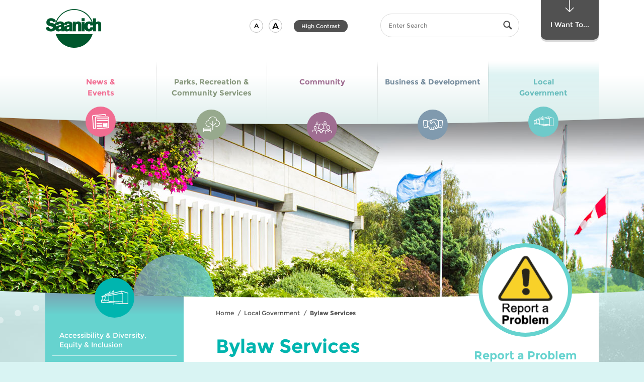

--- FILE ---
content_type: text/html; charset=utf-8
request_url: https://www.saanich.ca/EN/main/local-government/bylaw-services.html
body_size: 113059
content:


<!doctype html>







<!--[if lt IE 9]><html class=" section-local-government ie-obsolete no-js" lang="en"><![endif]-->
<!--[if IE 9]><html class=" section-local-government ie9 no-js" lang="en"><![endif]-->
<!--[if gt IE 9]><!--><html lang="en" class=" section-local-government no-js"><!--<![endif]-->
  <head>
    
      <!-- Google Tag Manager -->
      <script>(function (w, d, s, l, i) { w[l] = w[l] || []; w[l].push({ 'gtm.start': new Date().getTime(), event: 'gtm.js' }); var f = d.getElementsByTagName(s)[0], j = d.createElement(s), dl = l != 'dataLayer' ? '&l=' + l : ''; j.async = true; j.src = 'https://www.googletagmanager.com/gtm.js?id=' + i + dl; f.parentNode.insertBefore(j, f); })(window, document, 'script', 'dataLayer', 'GTM-PC9L6PN');</script>
      <!-- End Google Tag Manager -->
      <!-- Google tag (gtag.js) -->
      <script async src="https://www.googletagmanager.com/gtag/js?id=G-HZE1706P05"></script>
      <script>
        window.dataLayer = window.dataLayer || [];
        function gtag() { dataLayer.push(arguments); }
        gtag('js', new Date());
        gtag('config', 'G-HZE1706P05');
      </script>
    
    
    <meta http-equiv="X-UA-Compatible" content="IE=edge">
    <meta charset="UTF-8">
    <meta http-equiv="Content-Type" content="text/html; charset=utf-8"/>
    
    
        <title>Bylaw Services - District of Saanich | District of Saanich</title>

        <meta name="generator" content=""/>
        <meta name="viewport" content="width=device-width, initial-scale=1.0"/>
        <meta name="keywords" content=""/>
        <meta name="description" content="Learn how we respond to complaints about breaches to Saanich bylaws."/>
        <link rel="apple-touch-icon" sizes="57x57" href="/apple-touch-icon-57x57.png">
        <link rel="apple-touch-icon" sizes="60x60" href="/apple-touch-icon-60x60.png">
        <link rel="apple-touch-icon" sizes="72x72" href="/apple-touch-icon-72x72.png">
        <link rel="apple-touch-icon" sizes="76x76" href="/apple-touch-icon-76x76.png">
        <link rel="apple-touch-icon" sizes="114x114" href="/apple-touch-icon-114x114.png">
        <link rel="apple-touch-icon" sizes="120x120" href="/apple-touch-icon-120x120.png">
        <link rel="apple-touch-icon" sizes="144x144" href="/apple-touch-icon-144x144.png">
        <link rel="apple-touch-icon" sizes="152x152" href="/apple-touch-icon-152x152.png">
        <link rel="apple-touch-icon" sizes="180x180" href="/apple-touch-icon-180x180.png">
        <link rel="icon" type="image/png" href="/favicon-32x32.png" sizes="32x32">
        <link rel="icon" type="image/png" href="/favicon-194x194.png" sizes="194x194">
        <link rel="icon" type="image/png" href="/favicon-96x96.png" sizes="96x96">
        <link rel="icon" type="image/png" href="/android-chrome-192x192.png" sizes="192x192">
        <link rel="icon" type="image/png" href="/favicon-16x16.png" sizes="16x16">
        <link rel="manifest" href="/manifest.json">
        <link rel="mask-icon" href="/safari-pinned-tab.svg" color="#5bbad5">
        <meta name="apple-mobile-web-app-title" content="District of Saanich">
        <meta name="application-name" content="District of Saanich">
        <meta name="msapplication-TileColor" content="#ff0000">
        <meta name="msapplication-TileImage" content="/mstile-144x144.png">
        <meta name="theme-color" content="#ffffff">
      
        
          <meta property="og:url" content="https://www.saanich.ca/EN/main/local-government/bylaw-services.html" />
          <meta property="og:type" content="website" />
          <meta property="og:image" content="https://www.saanich.ca/default-social-media-logo.jpg" />
          <meta property="og:title" content="Bylaw Services - District of Saanich" />
          <meta property="og:site_name" content="https://www.saanich.ca" />
          <meta property="og:description" content="Learn how we respond to complaints about breaches to Saanich bylaws." />

          <meta name="twitter:card" content="summary" />
          <meta name="twitter:title" content="Bylaw Services - District of Saanich" />
          <meta name="twitter:image" content="https://www.saanich.ca/default-social-media-logo.jpg" /><meta name="twitter:description" content="Learn how we respond to complaints about breaches to Saanich bylaws." />
      
    
    

    <!--[if lt IE 9]>
      <script src="/js/html5shiv-printshiv.js" type="text/javascript"></script>
    <![endif]-->
    
    

<!--[if gt IE 8]><!-->
<link rel="stylesheet" href="/css/standard.css" media="screen">
<!--<![endif]-->

<!--[if lt IE 9]>
<link rel="stylesheet" href="/css/obsolete-ie.css" media="all">
<![endif]-->

    
    <!--[if gt IE 8]><!-->
    
    
    
        
    
        <style>
          @media (min-width: 51.875em) {
              .banner .banner-inner  {
                background-image: url(/assets/Local~Government/Images/header-government.jpg);
              }
            }
        </style>
      

    <link rel="stylesheet" href="/css/print.css?86" media="print">
    <!--<![endif]-->

    <!--[if gt IE 8]><!-->
    <script src="/js/modernizr.js?86" type="text/javascript"></script>
    <!--<![endif]-->

    
  

  </head>


  <body class="  ">
    
      <!-- Google Tag Manager (noscript) -->
      <noscript><iframe src="https://www.googletagmanager.com/ns.html?id=GTM-PC9L6PN" height="0" width="0" style="display:none;visibility:hidden"></iframe></noscript>
      <!-- End Google Tag Manager (noscript) -->
    
  
    <!--ZOOMSTOP-->
    <!--[if gt IE 8]><!-->
    <svg version = "1.1" width="0" height="0" role="presentation" class="svg_sprite"><symbol viewBox="0 0 86 119.975" id="arrow-down" xmlns="http://www.w3.org/2000/svg"><path d="M5.907 74.977a3.486 3.486 0 0 0-4.895 0 3.401 3.401 0 0 0 0 4.844l39.541 39.15a3.484 3.484 0 0 0 4.893 0l39.541-39.15c1.35-1.338 1.352-3.506 0-4.844s-3.543-1.338-4.895-.002L43.001 110.68 5.907 74.977z"/><path d="M43.001 114.18a3.5 3.5 0 0 1-3.5-3.5V3.5a3.5 3.5 0 1 1 7 0v107.18a3.5 3.5 0 0 1-3.5 3.5z"/></symbol><symbol viewBox="0 0 58.15 33.305" id="business" xmlns="http://www.w3.org/2000/svg"><path d="M6.786 21.321c-.254 0-.504-.109-.689-.283-.174-.184-.281-.436-.281-.688s.107-.504.281-.689c.367-.357 1.018-.357 1.377 0 .174.186.281.438.281.689s-.107.504-.281.688a1.014 1.014 0 0 1-.688.283m44.58 0c-.252 0-.504-.109-.688-.283-.176-.184-.281-.436-.281-.688s.105-.504.281-.689c.357-.357 1.008-.357 1.375 0 .176.186.281.438.281.689s-.105.504-.281.688a1.023 1.023 0 0 1-.687.283m3.875-15.506h-7.752a.97.97 0 0 0-.969.968v17.443a.97.97 0 0 0 .969.969h6.205c.469 0 .871-.33.953-.785 1.387-7.718 1.574-14.363 1.563-17.638a.967.967 0 0 0-.969-.957M37.633 2.671a4.35 4.35 0 0 0-2.42-.733h-3.236a5.136 5.136 0 0 0-3.99 1.891l-6.096 7.45a.211.211 0 0 0-.049.168.218.218 0 0 0 .088.154l.389.29c1.102.827 2.6.778 3.645-.117l3.85-3.299a2.993 2.993 0 0 1 1.951-.722c1.082 0 2.084.586 2.615 1.529l7.861 13.975h2.34V7.302l-6.948-4.631zM23.489 5.815c-.834 0-1.66.21-2.391.609l-2.219 1.21a.982.982 0 0 1-.465.118h-4.848v14.496h2.689c.365 0 .699.205.865.529.018.039 1.92 3.771 3.875 6.912 1.232 1.979 3.236 1.887 4.207 1.365a8.77 8.77 0 0 0 .395-.221l-2.117-3.682a.968.968 0 1 1 1.679-.967l2.5 4.346c.475.746 1.883.678 2.885.121l.164-.09c.25-.133.4-.213.588-.469a3.239 3.239 0 0 1-.176-.248l-2.771-4.93a.969.969 0 0 1 1.689-.949l2.746 4.885c.512.801 1.721.832 2.533.375.387-.219.869-.646 1.09-.996l-3.16-5.734a.966.966 0 0 1 .381-1.316.968.968 0 0 1 1.316.381l3.396 6.162c.082.127.385.254.762.281.479.035.998-.094 1.395-.346.99-.627.832-1.477.525-2.08a412.356 412.356 0 0 0-3.66-7.031l-.004-.014-4.67-8.302c-.313-.553-1.131-.698-1.615-.284l-3.85 3.297a4.824 4.824 0 0 1-6.07.197l-.387-.291a2.133 2.133 0 0 1-.85-1.469 2.18 2.18 0 0 1 .473-1.631l3.467-4.236h-.367zm-11.86.969a.969.969 0 0 0-.969-.968H2.909a.967.967 0 0 0-.969.958c-.012 3.275.176 9.92 1.564 17.638a.961.961 0 0 0 .953.785h6.203a.97.97 0 0 0 .969-.969V6.784zm44.924 17.97a2.897 2.897 0 0 1-2.859 2.379h-6.205a2.903 2.903 0 0 1-2.729-1.938h-1.807c.582 1.594.063 3.162-1.418 4.102a4.327 4.327 0 0 1-2.574.641 3.482 3.482 0 0 1-1.189-.297 5.643 5.643 0 0 1-1.5 1.275c-1.107.621-2.359.701-3.41.316-.41.563-.787.799-1.234 1.039l-.141.078c-.764.422-1.66.66-2.523.66-.785 0-1.529-.219-2.143-.65-.205.133-.43.258-.701.402a4.744 4.744 0 0 1-2.236.543c-1.65 0-3.414-.799-4.531-2.59-1.561-2.504-3.082-5.367-3.686-6.527h-2.1v.039a2.908 2.908 0 0 1-2.906 2.906H4.458c-1.41 0-2.613-1-2.861-2.379C.182 16.885-.011 10.106 0 6.767a2.91 2.91 0 0 1 2.908-2.89h7.752c1.262 0 2.328.812 2.729 1.938h4.777l2.002-1.093a6.949 6.949 0 0 1 3.32-.846h1.547c.125 0 .242.028.352.07L26.489 2.6A7.06 7.06 0 0 1 31.977 0h3.236c1.248 0 2.457.365 3.496 1.059l6.311 4.208a2.901 2.901 0 0 1 2.469-1.389h7.752a2.91 2.91 0 0 1 2.908 2.89c.012 3.338-.18 10.117-1.596 17.986"/></symbol><symbol viewBox="74.296 28.801 46.398 27.199" id="chevron-down" xmlns="http://www.w3.org/2000/svg"><path d="M75.564 30.192c1.744-1.784 4.172-1.924 6.304 0L97.5 45.18l15.632-14.988c2.132-1.924 4.563-1.784 6.296 0 1.744 1.78 1.633 4.788 0 6.46-1.623 1.672-18.779 18.008-18.779 18.008A4.384 4.384 0 0 1 97.5 56c-1.14 0-2.28-.448-3.156-1.34 0 0-17.148-16.336-18.78-18.008-1.636-1.672-1.744-4.68 0-6.46z"/></symbol><symbol viewBox="0 0 20 20" id="chevron-left" xmlns="http://www.w3.org/2000/svg"><path d="M12.452 4.516c.446.436.481 1.043 0 1.576L8.705 10l3.747 3.908c.481.533.446 1.141 0 1.574-.445.436-1.197.408-1.615 0-.418-.406-4.502-4.695-4.502-4.695a1.095 1.095 0 0 1 0-1.576s4.084-4.287 4.502-4.695c.418-.409 1.17-.436 1.615 0z"/></symbol><symbol viewBox="0 0 20 20" id="chevron-right" xmlns="http://www.w3.org/2000/svg"><path d="M9.163 4.516c.418.408 4.502 4.695 4.502 4.695a1.095 1.095 0 0 1 0 1.576s-4.084 4.289-4.502 4.695c-.418.408-1.17.436-1.615 0-.446-.434-.481-1.041 0-1.574L11.295 10 7.548 6.092c-.481-.533-.446-1.141 0-1.576.445-.436 1.197-.409 1.615 0z"/></symbol><symbol viewBox="74.306 24 46.398 27.199" id="chevron-up" xmlns="http://www.w3.org/2000/svg"><path d="M119.436 49.809c-1.744 1.783-4.172 1.924-6.304 0L97.5 34.82 81.868 49.809c-2.132 1.924-4.564 1.783-6.296 0-1.744-1.781-1.632-4.789 0-6.461 1.624-1.672 18.78-18.008 18.78-18.008A4.38 4.38 0 0 1 97.5 24c1.141 0 2.279.448 3.156 1.34 0 0 17.148 16.336 18.779 18.008 1.637 1.672 1.745 4.679.001 6.461z"/></symbol><symbol viewBox="0 0 207.238 58.5" id="circle-bottom-dotted" xmlns="http://www.w3.org/2000/svg"><path d="M61.106 50.65a1.001 1.001 0 1 1 .349-1.94c.12 0 .24.021.351.07a1 1 0 0 1-.7 1.87zM42.986 42.051a1 1 0 0 1-.359-1.371c.18-.319.52-.49.859-.49.17 0 .351.041.5.131h.01c.471.279.641.89.36 1.369-.28.47-.889.64-1.37.361zM65.847 52.33c-.53-.18-.811-.74-.641-1.27.141-.42.53-.68.95-.68.11 0 .21.01.32.049a1 1 0 0 1-.629 1.901zM47.387 44.48a.996.996 0 0 1-.42-1.35.996.996 0 0 1 .88-.541 1.01 1.01 0 0 1 .89 1.471c-.26.491-.871.67-1.35.42zM51.866 46.721a.999.999 0 0 1 .43-1.9c.149 0 .29.029.43.1.5.23.72.83.479 1.33a1.004 1.004 0 0 1-1.339.47zM56.446 48.78c-.51-.22-.74-.8-.53-1.31a.997.997 0 0 1 1.311-.531 1 1 0 0 1 .53 1.311.996.996 0 0 1-1.311.53zM70.646 53.811c-.53-.15-.83-.711-.68-1.24a.986.986 0 0 1 .96-.721c.09 0 .18.011.27.031.53.159.84.709.69 1.239-.15.53-.709.84-1.24.691zM90.366 57.71a.995.995 0 0 1-.88-1.11c.05-.51.49-.879.99-.879h.11a1 1 0 0 1-.22 1.989zM95.366 58.18a.996.996 0 0 1-.92-1.069c.04-.53.47-.931.99-.931h.08a1.004 1.004 0 0 1-.15 2zM85.377 57.04a.996.996 0 0 1-.83-1.14c.069-.5.5-.85.979-.85.05 0 .11.01.16.01.54.09.92.6.83 1.149a.996.996 0 0 1-1.139.831zM75.517 55.09a1 1 0 0 1-.74-1.209 1.002 1.002 0 0 1 1.21-.741c.53.129.86.67.73 1.209a.994.994 0 0 1-1.2.741zM80.427 56.17a1.015 1.015 0 0 1-.79-1.18c.1-.471.51-.801.979-.801.07 0 .13 0 .2.011.54.11.89.64.78 1.181a1 1 0 0 1-1.169.789zM22.687 27.32c-.41-.37-.44-1-.07-1.41a.99.99 0 0 1 .74-.34 1.007 1.007 0 0 1 .75 1.67 1.01 1.01 0 0 1-1.42.08zM5.786 8.76a.993.993 0 0 1 .21-1.399.92.92 0 0 1 .591-.2c.31 0 .609.141.8.41a.983.983 0 0 1-.21 1.39.992.992 0 0 1-1.391-.201zM38.696 39.439c-.47-.289-.6-.909-.31-1.379.189-.301.52-.461.85-.461.18 0 .37.051.53.15.47.301.61.92.31 1.391a1 1 0 0 1-1.38.299zM15.477 20.311a.996.996 0 0 1 .04-1.41c.189-.18.439-.28.689-.28.261 0 .53.11.721.319a.997.997 0 0 1-1.45 1.371zM12.087 16.59a1 1 0 0 1 .1-1.41c.19-.16.42-.24.65-.24a1 1 0 0 1 .76.341.998.998 0 1 1-1.51 1.309zM1.517.75c-.47.29-1.09.141-1.38-.33A.991.991 0 0 1 0 0h1.963a.99.99 0 0 1-.446.75zM2.877 4.65a1.006 1.006 0 0 1 .26-1.391c.17-.119.37-.17.56-.17a1 1 0 0 1 .83.43c.311.461.19 1.08-.27 1.4a.988.988 0 0 1-1.38-.269zM8.856 12.74c-.35-.43-.28-1.061.15-1.41a1.06 1.06 0 0 1 .63-.22c.29 0 .58.13.779.38a.998.998 0 0 1-.149 1.4c-.429.35-1.06.28-1.41-.15zM30.446 33.71a.991.991 0 0 1-.189-1.399.983.983 0 0 1 1.4-.19v-.01c.44.34.53.97.19 1.399-.33.45-.96.53-1.401.2zM34.517 36.66a.989.989 0 0 1-.25-1.391c.189-.279.5-.43.82-.43a1.004 1.004 0 0 1 .819 1.571c-.319.45-.939.561-1.389.25zM100.396 58.439h-.01a1.01 1.01 0 0 1-.971-1.029c.021-.55.471-.971 1.011-.971h.029c.551.011.98.48.971 1.031-.02.55-.48.99-1.03.969zM26.507 30.59a1 1 0 0 1-.141-1.41 1.004 1.004 0 0 1 1.411-.129.998.998 0 0 1-1.27 1.539zM19.017 23.891a1 1 0 0 1-.021-1.42.973.973 0 0 1 .71-.301 1 1 0 0 1 .7.29c.4.38.4 1.011.021 1.41-.391.39-1.021.4-1.41.021zM149.616 49.86c-.51.21-1.09-.05-1.3-.56-.2-.511.05-1.091.561-1.301a.997.997 0 0 1 1.3.561c.21.52-.05 1.1-.561 1.3zM189.896 22.28a1.008 1.008 0 0 1 0-1.42c.19-.19.45-.29.71-.29.25 0 .51.09.7.29a.996.996 0 0 1 .01 1.409 1.007 1.007 0 0 1-1.42.011zM178.646 32.141a1 1 0 0 1 .17-1.4c.18-.15.4-.221.62-.221.29 0 .59.141.78.391a.99.99 0 0 1-.16 1.4c-.44.339-1.06.269-1.41-.17zM186.286 25.721c-.38-.41-.35-1.041.051-1.42a1.03 1.03 0 0 1 .68-.261c.27 0 .54.101.729.32a.986.986 0 0 1-.05 1.409.996.996 0 0 1-1.41-.048zM167.646 40.9c-.48.289-1.09.13-1.38-.34a1.005 1.005 0 0 1 .861-1.52c.34 0 .67.181.859.49.281.47.13 1.08-.34 1.37zM170.517 37.93a.997.997 0 0 1 .28-1.39c.17-.11.359-.17.55-.17.319 0 .64.16.83.45.31.46.18 1.08-.28 1.39a.996.996 0 0 1-1.38-.28zM174.637 35.12a1.004 1.004 0 0 1 .809-1.589 1 1 0 0 1 .59 1.81 1.013 1.013 0 0 1-1.399-.221zM182.536 29.01a1 1 0 1 1 1.52-1.299c.35.421.31 1.05-.11 1.41s-1.05.309-1.41-.111zM193.366 18.689a.987.987 0 0 1-.06-1.409c.2-.21.47-.32.74-.32a.96.96 0 0 1 .67.261c.41.369.439 1 .06 1.41a.988.988 0 0 1-1.41.058zM205.696 3.051c-.47-.301-.6-.92-.3-1.391a1.014 1.014 0 0 1 1.39-.29c.46.3.591.92.29 1.39a1 1 0 0 1-1.38.291zM202.856 7.15a1.01 1.01 0 0 1-.24-1.4c.2-.27.511-.42.82-.42.2 0 .4.061.58.18a1.005 1.005 0 0 1-1.16 1.64zM199.847 11.12a.999.999 0 0 1-.17-1.399.966.966 0 0 1 .79-.391 1.001 1.001 0 1 1-.62 1.79zM196.687 14.971a.998.998 0 0 1-.12-1.41 1.015 1.015 0 0 1 1.411-.122 1 1 0 0 1 .12 1.41.993.993 0 0 1-1.411.122zM158.816 45.75a.993.993 0 0 1-1.34-.449c-.24-.49-.04-1.091.45-1.341.149-.069.3-.1.45-.1.359 0 .72.2.89.55.251.5.05 1.1-.45 1.34zM125.437 56.689a.994.994 0 0 1-1.16-.809 1 1 0 0 1 .811-1.16c.06-.011.119-.011.17-.011a.999.999 0 0 1 .179 1.98zM120.456 57.45a1 1 0 0 1-1.119-.86c-.07-.55.31-1.05.859-1.13v.011c.05-.011.09-.011.141-.011.489 0 .92.37.979.87a.992.992 0 0 1-.86 1.12zM130.366 55.73a.996.996 0 0 1-1.189-.771.995.995 0 0 1 .77-1.18.73.73 0 0 1 .21-.03c.46 0 .88.32.98.79a1.012 1.012 0 0 1-.771 1.191zM115.467 58a.992.992 0 0 1-1.09-.9 1.007 1.007 0 0 1 .909-1.09h.091c.51 0 .949.391.989.91a.989.989 0 0 1-.899 1.08zM110.446 58.35a1.003 1.003 0 0 1-1.05-.949c-.02-.551.4-1.02.95-1.051h.05c.53 0 .97.42 1 .951.031.549-.4 1.019-.95 1.049zM135.257 54.561h.01a.993.993 0 0 1-1.22-.711.996.996 0 1 1 1.93-.5.987.987 0 0 1-.72 1.211zM154.267 47.9a.993.993 0 0 1-1.32-.5c-.229-.51 0-1.1.5-1.32a.966.966 0 0 1 .41-.09c.38 0 .74.22.91.59.229.5 0 1.1-.5 1.32zM163.286 43.42a1 1 0 0 1-1.359-.4 1 1 0 0 1 .39-1.359c.16-.08.32-.12.48-.12a1.001 1.001 0 0 1 .489 1.879zM105.416 58.5c-.55 0-1-.439-1-1-.01-.55.44-1 .99-1s1 .439 1 .99c.01.55-.429 1-.99 1.01zM144.896 51.631c-.52.18-1.09-.091-1.28-.611-.18-.52.101-1.1.62-1.279.11-.04.22-.051.33-.051.41 0 .8.25.94.66.181.531-.09 1.1-.61 1.281zM140.106 53.2c-.53.16-1.09-.14-1.25-.67a.99.99 0 0 1 .66-1.24c.1-.03.2-.05.3-.05a1.004 1.004 0 0 1 .29 1.96z"/></symbol><symbol viewBox="0 0 100 98.449" id="circle-dashed" xmlns="http://www.w3.org/2000/svg"><path d="M50.054 98.449l-.001-2a49.148 49.148 0 0 0 3.932-.161l.162 1.994c-1.355.11-2.732.166-4.093.167zm-4.091-.158a50.58 50.58 0 0 1-4.067-.485l.317-1.975c1.287.207 2.601.363 3.906.466l-.156 1.994zm12.25-.503l-.32-1.975a48.656 48.656 0 0 0 3.854-.788l.48 1.941a50.814 50.814 0 0 1-4.014.822zm-20.332-.795a50.026 50.026 0 0 1-3.937-1.138l.634-1.896c1.237.413 2.509.78 3.779 1.091l-.476 1.943zm28.279-1.172l-.637-1.896a48.345 48.345 0 0 0 3.675-1.404l.789 1.838a50.59 50.59 0 0 1-3.827 1.462zm-36.049-1.42a50.495 50.495 0 0 1-3.701-1.764l.934-1.77a48.1 48.1 0 0 0 3.554 1.693l-.787 1.841zm43.57-1.811l-.938-1.768a47.848 47.848 0 0 0 3.396-1.982l1.078 1.684a50.455 50.455 0 0 1-3.536 2.066zm-50.816-2.014a49.929 49.929 0 0 1-3.364-2.342l1.209-1.594a48.564 48.564 0 0 0 3.23 2.25l-1.075 1.686zm57.71-2.399l-1.213-1.592a47.854 47.854 0 0 0 3.029-2.509l1.338 1.486a49.908 49.908 0 0 1-3.154 2.615zM16.34 85.625a50.15 50.15 0 0 1-2.937-2.859l1.453-1.375a47.704 47.704 0 0 0 2.819 2.744l-1.335 1.49zm70.32-2.928l-1.455-1.371a47.8 47.8 0 0 0 2.577-2.971l1.564 1.247a49.318 49.318 0 0 1-2.686 3.095zm-75.949-3.022a49.295 49.295 0 0 1-2.427-3.304l1.659-1.115a48.07 48.07 0 0 0 2.329 3.169l-1.561 1.25zm81.057-3.38l-1.662-1.113a47.847 47.847 0 0 0 2.052-3.356l1.748.971a50.526 50.526 0 0 1-2.138 3.498zM6.141 72.879a48.923 48.923 0 0 1-1.844-3.66l1.822-.824a47.022 47.022 0 0 0 1.769 3.51l-1.747.974zm89.602-3.749l-1.824-.82a46.53 46.53 0 0 0 1.46-3.652l1.887.662a48.685 48.685 0 0 1-1.523 3.81zM2.768 65.417a48.817 48.817 0 0 1-1.202-3.92l1.936-.504a46.377 46.377 0 0 0 1.152 3.758l-1.886.666zm95.691-4.021l-1.936-.5c.325-1.262.602-2.556.82-3.844l1.973.334a48.105 48.105 0 0 1-.857 4.01zM.702 57.488a49.11 49.11 0 0 1-.523-4.066l1.993-.17c.111 1.301.28 2.612.5 3.898l-1.97.338zm99.127-4.169l-1.992-.166c.108-1.3.163-2.622.163-3.928v-.206h2v.206c0 1.362-.058 2.739-.171 4.094zM2 49.326H0v-.101c0-1.328.055-2.671.162-3.992l1.993.162A47.496 47.496 0 0 0 2 49.225v.101zm95.819-4.23a46.913 46.913 0 0 0-.51-3.898l1.971-.343c.231 1.334.41 2.701.531 4.064l-1.992.177zM2.64 41.495l-1.973-.33c.225-1.345.51-2.694.848-4.012l1.938.497a45.499 45.499 0 0 0-.813 3.845zm93.833-4.136a46.667 46.667 0 0 0-1.161-3.756l1.885-.671a49.336 49.336 0 0 1 1.21 3.917l-1.934.51zM4.588 33.887L2.7 33.228a49.145 49.145 0 0 1 1.514-3.813l1.826.816a46.705 46.705 0 0 0-1.452 3.656zm89.25-3.926a46.802 46.802 0 0 0-1.775-3.505l1.744-.979a48.208 48.208 0 0 1 1.852 3.657l-1.821.827zm-86.043-3.25l-1.751-.967a49.316 49.316 0 0 1 2.131-3.503l1.664 1.109a47.697 47.697 0 0 0-2.044 3.361zm82.203-3.602a47.541 47.541 0 0 0-2.335-3.164l1.559-1.254a50.01 50.01 0 0 1 2.435 3.298l-1.659 1.12zm-77.842-2.937l-1.566-1.244a50.17 50.17 0 0 1 2.68-3.102l1.458 1.369a47.737 47.737 0 0 0-2.572 2.977zm72.917-3.188a47.386 47.386 0 0 0-2.824-2.738l1.332-1.492a49.85 49.85 0 0 1 2.943 2.854l-1.451 1.376zM17.535 14.44l-1.341-1.484a50.353 50.353 0 0 1 3.149-2.62l1.216 1.588a47.983 47.983 0 0 0-3.024 2.516zm61.674-2.693a48.476 48.476 0 0 0-3.235-2.242l1.072-1.688c1.15.73 2.284 1.516 3.368 2.335l-1.205 1.595zM23.777 9.664l-1.082-1.683a50.106 50.106 0 0 1 3.533-2.072l.94 1.765a48.325 48.325 0 0 0-3.391 1.99zm48.789-2.13a48.519 48.519 0 0 0-3.558-1.686l.783-1.841a50.452 50.452 0 0 1 3.704 1.756l-.929 1.771zM30.711 5.968l-.794-1.836a50.068 50.068 0 0 1 3.825-1.471l.641 1.895c-1.235.417-2.47.892-3.672 1.412zm34.618-1.509a48.488 48.488 0 0 0-3.782-1.084l.473-1.943c1.32.321 2.646.701 3.938 1.129l-.629 1.898zM38.158 3.448l-.484-1.94a51.05 51.05 0 0 1 4.012-.83l.325 1.974c-1.29.211-2.586.479-3.853.796zm19.531-.845a48.24 48.24 0 0 0-3.908-.458l.152-1.994c1.357.104 2.727.265 4.068.477l-.312 1.975zm-11.773-.435L45.75.175A51.679 51.679 0 0 1 49.842 0l.006 2a50.025 50.025 0 0 0-3.932.168z"/></symbol><symbol viewBox="0 0 204.834 204.921" id="circle-dotted" xmlns="http://www.w3.org/2000/svg"><path d="M103.364 202.98a2.002 2.002 0 0 1 1.94-2.06c1.1-.03 2.029.841 2.06 1.94.03 1.1-.84 2.029-1.94 2.06h-.06a2 2 0 0 1-2-1.94zm-10.07 1.591a1.988 1.988 0 0 1-1.819-2.16 1.981 1.981 0 0 1 2.159-1.819h.011a1.988 1.988 0 0 1 1.81 2.159 1.993 1.993 0 0 1-1.99 1.83c-.061 0-.12 0-.171-.01zm21.95-2.41c-.17-1.09.59-2.11 1.68-2.271a2 2 0 0 1 2.271 1.69 2.005 2.005 0 0 1-1.68 2.271c-.101.01-.2.02-.29.02-.981 0-1.841-.71-1.981-1.71zm-33.97.64h.01a1.996 1.996 0 0 1-1.55-2.369 1.998 1.998 0 0 1 2.36-1.551 2.006 2.006 0 0 1 1.55 2.37c-.2.95-1.03 1.591-1.96 1.591-.129 0-.27-.011-.41-.041zm45.67-2.85c-.29-1.07.33-2.17 1.4-2.46a2.009 2.009 0 0 1 2.46 1.409 2 2 0 0 1-1.41 2.451c-.17.049-.351.069-.53.069a1.99 1.99 0 0 1-1.92-1.469zm-57.389-.34a2 2 0 0 1-1.261-2.53 2.01 2.01 0 0 1 2.54-1.26 1.993 1.993 0 0 1 1.25 2.53 1.997 1.997 0 0 1-1.89 1.369 1.986 1.986 0 0 1-.639-.109zm68.739-3.25c-.42-1.02.08-2.19 1.101-2.61a2.014 2.014 0 0 1 2.609 1.101 2.006 2.006 0 0 1-1.85 2.759 2 2 0 0 1-1.86-1.25zm-80-1.31c-1-.479-1.42-1.67-.939-2.67.47-1 1.66-1.42 2.66-.939 1 .47 1.42 1.67.949 2.66-.35.72-1.06 1.14-1.81 1.14-.29-.001-.58-.06-.86-.191zm90.84-3.6a1.995 1.995 0 0 1 .78-2.721 1.995 1.995 0 0 1 2.72.781 2.01 2.01 0 0 1-.779 2.719 2.01 2.01 0 0 1-.971.25c-.699 0-1.39-.369-1.75-1.029zm-101.47-2.269a1.998 1.998 0 0 1-.63-2.761c.59-.93 1.83-1.21 2.76-.62.931.59 1.21 1.83.62 2.76a2 2 0 0 1-1.689.931 1.993 1.993 0 0 1-1.061-.31zm111.65-3.901a2 2 0 0 1 .46-2.79c.89-.649 2.14-.44 2.79.46.64.891.439 2.141-.46 2.79a2 2 0 0 1-1.16.37 2 2 0 0 1-1.63-.83zm-121.52-3.179a1.993 1.993 0 0 1-.29-2.811c.69-.859 1.95-.99 2.811-.3.859.7.99 1.96.29 2.819-.391.49-.971.74-1.55.74a2.01 2.01 0 0 1-1.261-.448zm130.91-4.141c-.75-.82-.689-2.08.12-2.83.82-.74 2.08-.689 2.83.131.74.81.69 2.08-.13 2.819a1.983 1.983 0 0 1-2.82-.12zm-139.87-4.05c-.77-.79-.75-2.06.04-2.83a2.003 2.003 0 0 1 2.83.04c.771.79.75 2.061-.04 2.83-.39.38-.899.561-1.399.561-.521 0-1.04-.201-1.431-.601zm148.33-4.33a1.996 1.996 0 0 1-.21-2.819 1.996 1.996 0 0 1 2.82-.211c.84.721.93 1.98.21 2.82-.4.46-.95.689-1.521.689a2.011 2.011 0 0 1-1.299-.479zm-156.269-4.86c-.67-.879-.5-2.129.38-2.8.87-.67 2.13-.51 2.8.37.67.88.5 2.13-.37 2.801-.359.279-.79.42-1.22.42a1.996 1.996 0 0 1-1.59-.791zm163.689-4.459a1.988 1.988 0 0 1-.54-2.771c.62-.92 1.86-1.16 2.771-.54.92.609 1.16 1.859.54 2.77-.38.58-1.01.891-1.66.891a2.01 2.01 0 0 1-1.111-.35zm-170.48-5.591a1.99 1.99 0 0 1 .7-2.739c.949-.57 2.17-.25 2.739.699.561.94.25 2.17-.699 2.73-.32.189-.681.279-1.021.279a1.984 1.984 0 0 1-1.719-.969zm176.741-4.53a2.005 2.005 0 0 1-.86-2.699c.51-.98 1.71-1.37 2.689-.86.99.5 1.37 1.71.87 2.69a2.016 2.016 0 0 1-1.779 1.09 2.05 2.05 0 0 1-.92-.221zm-182.301-6.26a2.002 2.002 0 0 1 1.021-2.64 2 2 0 0 1 2.64 1.021 2.004 2.004 0 0 1-1.03 2.639 1.994 1.994 0 0 1-2.631-1.02zm187.33-4.55a1.995 1.995 0 0 1-1.18-2.569 2.012 2.012 0 0 1 2.57-1.181 2.01 2.01 0 0 1 1.18 2.58c-.3.8-1.07 1.3-1.88 1.3-.23 0-.46-.04-.69-.13zm-191.569-6.83c-.33-1.06.27-2.18 1.319-2.5a2.001 2.001 0 0 1 2.5 1.33c.33 1.05-.27 2.17-1.319 2.5-.2.06-.391.08-.591.08-.86 0-1.65-.55-1.909-1.41zm195.269-4.489a2 2 0 0 1-1.47-2.41 1.987 1.987 0 0 1 2.41-1.48 2 2 0 0 1 1.47 2.41c-.22.92-1.04 1.54-1.94 1.54a2.067 2.067 0 0 1-.47-.06zm-198.13-7.311c-.19-1.09.53-2.13 1.62-2.33a1.998 1.998 0 0 1 2.319 1.62 1.99 1.99 0 0 1-1.619 2.319 2.01 2.01 0 0 1-2.32-1.609zm200.46-4.37a1.987 1.987 0 0 1-1.75-2.22 1.991 1.991 0 0 1 2.21-1.75c1.1.13 1.89 1.119 1.76 2.22a2.008 2.008 0 0 1-1.99 1.771c-.079 0-.15-.01-.23-.021zM.015 108.641c-.07-1.1.77-2.049 1.88-2.109 1.1-.07 2.05.77 2.109 1.869a1.997 1.997 0 0 1-1.88 2.121h-.12a1.994 1.994 0 0 1-1.989-1.881zm200.809-6.18h.01v-.08c0-.04 0-.08-.01-.12 0-1.11.9-2.01 2-2.01 1.11 0 2 .89 2.01 2 0 .03 0 .07-.01.11.01.03.01.07.01.1 0 1.11-.899 2-2 2-1.109 0-2.01-.89-2.01-2zm-198.94-3.84a2.004 2.004 0 0 1-1.88-2.12c.061-1.1 1-1.94 2.11-1.88 1.1.07 1.94 1.01 1.88 2.11a1.997 1.997 0 0 1-2 1.89h-.11zm198.24-8.01a2.01 2.01 0 0 1 1.75-2.23c1.09-.13 2.09.66 2.221 1.75a2.01 2.01 0 0 1-1.75 2.23c-.08.01-.16.01-.23.01a2 2 0 0 1-1.991-1.76zm-197.1-3.85a2.001 2.001 0 0 1-1.62-2.31h.01a1.987 1.987 0 0 1 2.311-1.62 1.988 1.988 0 0 1 1.62 2.31 1.993 1.993 0 0 1-1.961 1.65c-.119 0-.239-.01-.36-.03zm195.031-7.63a1.998 1.998 0 0 1 3.88-.95 1.996 1.996 0 0 1-1.471 2.42c-.159.04-.319.06-.47.06-.899 0-1.72-.62-1.939-1.53zm-192.481-4a2 2 0 0 1-1.34-2.49 2.01 2.01 0 0 1 2.5-1.34 2.006 2.006 0 0 1 1.33 2.5c-.26.86-1.05 1.42-1.91 1.42-.19 0-.389-.03-.58-.09zm189.05-7.15a2.007 2.007 0 0 1 1.17-2.58 2.01 2.01 0 0 1 2.58 1.18c.38 1.03-.14 2.18-1.18 2.57-.23.08-.47.13-.7.13-.809 0-1.57-.5-1.87-1.3zm-185.14-4.1a2.014 2.014 0 0 1-1.03-2.64 2.001 2.001 0 0 1 2.641-1.02c1.01.44 1.47 1.62 1.02 2.63a2 2 0 0 1-1.83 1.2c-.27 0-.541-.06-.801-.17zm180.411-6.57c-.511-.98-.12-2.19.859-2.7.98-.5 2.19-.12 2.69.87.51.98.13 2.18-.85 2.69-.301.15-.61.22-.921.22-.719 0-1.419-.39-1.778-1.08zm-175.191-4.14a2.005 2.005 0 0 1-.71-2.74h.01a1.99 1.99 0 0 1 2.73-.7c.95.56 1.27 1.79.71 2.74-.37.63-1.04.98-1.73.98-.34 0-.69-.09-1.01-.28zm169.231-5.88c-.62-.92-.38-2.16.54-2.78a1.995 1.995 0 0 1 2.77.53h.01c.61.91.37 2.16-.54 2.78-.34.23-.729.34-1.119.34a2 2 0 0 1-1.661-.87zm-162.781-4.13a1.993 1.993 0 0 1-.37-2.8c.66-.88 1.92-1.05 2.8-.38.88.67 1.04 1.93.38 2.8v.01c-.399.51-.989.78-1.59.78-.43 0-.85-.13-1.22-.41zm155.68-5.13c-.72-.84-.63-2.1.2-2.82.84-.72 2.1-.63 2.82.2.729.84.64 2.1-.2 2.82-.38.33-.84.49-1.31.49-.56 0-1.11-.23-1.51-.69zm-148.09-4.05c-.79-.76-.81-2.03-.05-2.82v-.01c.77-.79 2.04-.81 2.83-.04.8.77.82 2.04.05 2.83-.4.4-.92.61-1.44.61-.5 0-1-.19-1.39-.57zm139.95-4.31c-.82-.74-.88-2.01-.13-2.82.74-.82 2-.88 2.819-.13.82.74.87 2 .131 2.82a1.99 1.99 0 0 1-1.48.65c-.479 0-.96-.17-1.34-.52zm-131.34-3.91c-.7-.86-.57-2.11.29-2.81a1.99 1.99 0 0 1 2.81.29c.7.85.57 2.11-.28 2.81h-.01a1.989 1.989 0 0 1-2.81-.29zm122.26-3.43h.01a2.005 2.005 0 0 1-.47-2.79c.65-.9 1.9-1.11 2.8-.46.891.64 1.101 1.89.46 2.79-.39.54-1.01.83-1.63.83-.41 0-.809-.12-1.17-.37zm-112.74-3.72c-.59-.93-.319-2.17.62-2.76.93-.59 2.17-.31 2.76.62.591.93.311 2.17-.62 2.76a2.001 2.001 0 0 1-2.76-.62zm102.87-2.5a2.006 2.006 0 0 1-.79-2.72 2.003 2.003 0 0 1 3.51 1.93 2.007 2.007 0 0 1-1.76 1.03c-.32 0-.649-.08-.96-.24zm-92.58-3.47c-.47-1-.05-2.2.94-2.67 1-.48 2.189-.06 2.67.94a2 2 0 0 1-.94 2.67 2.02 2.02 0 0 1-2.67-.94zm82.04-1.54a2.007 2.007 0 0 1-1.109-2.61 2.002 2.002 0 0 1 2.609-1.1 1.992 1.992 0 0 1 1.101 2.6 1.99 1.99 0 0 1-1.851 1.25c-.25 0-.51-.04-.75-.14zm-71.1-3.18c-.36-1.05.2-2.18 1.25-2.54a2 2 0 0 1 2.529 1.25 1.991 1.991 0 0 1-1.25 2.54c-.21.08-.43.11-.64.11a1.99 1.99 0 0 1-1.889-1.36zm60.03-.54a1.999 1.999 0 0 1-1.399-2.45c.28-1.07 1.38-1.7 2.45-1.41a1.994 1.994 0 0 1 1.41 2.45 2.006 2.006 0 0 1-1.931 1.48c-.18 0-.35-.02-.53-.07zm-48.619-2.84a2.011 2.011 0 0 1 1.55-2.37c1.08-.22 2.14.47 2.37 1.55a2.006 2.006 0 0 1-1.551 2.37 2.006 2.006 0 0 1-2.369-1.55zm37.199.47a2.004 2.004 0 0 1-1.689-2.27 2.006 2.006 0 0 1 2.27-1.69 1.992 1.992 0 0 1 1.69 2.27c-.15.99-1 1.71-1.97 1.71-.101 0-.201-.01-.301-.02zm-25.46-2.46c-.1-1.1.71-2.08 1.811-2.17 1.1-.1 2.08.71 2.18 1.81.09 1.1-.72 2.07-1.82 2.17-.06.01-.119.01-.18.01a2 2 0 0 1-1.991-1.82zm13.841 1.45a2.002 2.002 0 0 1 .11-4 2 2 0 1 1-.06 4h-.05z"/></symbol><symbol viewBox="0 0 207.238 58.5" id="circle-top-dotted" xmlns="http://www.w3.org/2000/svg"><path d="M61.106 7.85a1.001 1.001 0 1 0 .349 1.94c.12 0 .24-.02.351-.07a1 1 0 0 0-.7-1.87zM42.986 16.45a.998.998 0 0 0-.359 1.37c.18.32.52.49.859.49a.98.98 0 0 0 .5-.13h.01c.471-.28.641-.89.36-1.37-.28-.47-.889-.64-1.37-.36zM65.847 6.17c-.53.18-.811.74-.641 1.27.141.42.53.68.95.68.11 0 .21-.01.32-.05a1 1 0 0 0-.629-1.9zM47.387 14.02a.996.996 0 0 0-.42 1.35c.18.34.52.54.88.54a1.005 1.005 0 0 0 .89-1.47c-.26-.49-.871-.67-1.35-.42zM51.866 11.78a.999.999 0 0 0 .43 1.9c.149 0 .29-.03.43-.1.5-.23.72-.83.479-1.33-.238-.5-.839-.71-1.339-.47zM56.446 9.72a.999.999 0 1 0 .781 1.84c.51-.22.75-.81.53-1.31a.996.996 0 0 0-1.311-.53zM70.646 4.69c-.53.15-.83.71-.68 1.24.12.44.52.72.96.72.09 0 .18-.01.27-.03.53-.16.84-.71.69-1.24-.15-.53-.709-.84-1.24-.69zM90.366.79c-.55.06-.95.56-.88 1.11.05.51.49.88.99.88h.11a1 1 0 0 0-.22-1.99zM95.366.32c-.55.04-.96.52-.92 1.07.04.53.47.93.99.93h.08c.55-.04.96-.52.92-1.07-.04-.55-.52-.97-1.07-.93zM85.377 1.46c-.54.08-.921.6-.83 1.14.069.5.5.85.979.85.05 0 .11-.01.16-.01.54-.09.92-.6.83-1.15a.996.996 0 0 0-1.139-.83zM75.517 3.41c-.54.13-.87.67-.74 1.21a1.002 1.002 0 0 0 1.21.74c.53-.13.86-.67.73-1.21s-.67-.87-1.2-.74zM80.427 2.33c-.54.11-.891.64-.79 1.18.1.47.51.8.979.8.07 0 .13 0 .2-.01.54-.11.89-.64.78-1.18a1 1 0 0 0-1.169-.79zM22.687 31.18c-.41.37-.44 1-.07 1.41a.99.99 0 0 0 .74.34 1.007 1.007 0 0 0 .75-1.67 1.01 1.01 0 0 0-1.42-.08zM5.786 49.74a.993.993 0 0 0 .21 1.399c.17.14.381.2.591.2.31 0 .609-.141.8-.41a.983.983 0 0 0-.21-1.39.992.992 0 0 0-1.391.201zM38.696 19.06a1 1 0 0 0-.31 1.38 1.014 1.014 0 0 0 1.38.31c.47-.3.61-.92.31-1.39-.3-.46-.92-.6-1.38-.3zM15.477 38.189c-.38.4-.36 1.03.04 1.41.189.18.439.28.689.28.261 0 .53-.11.721-.319a.997.997 0 0 0-1.45-1.371zM12.087 41.91a1 1 0 0 0 .1 1.41c.19.16.42.24.65.24a1 1 0 0 0 .76-.341.998.998 0 1 0-1.51-1.309zM1.517 57.75a1.005 1.005 0 0 0-1.38.33.991.991 0 0 0-.137.42h1.963a.99.99 0 0 0-.446-.75zM2.877 53.85c-.311.461-.19 1.08.26 1.391.17.119.37.17.56.17a1 1 0 0 0 .83-.43c.311-.461.19-1.08-.27-1.4a.988.988 0 0 0-1.38.269zM8.856 45.76c-.35.43-.28 1.061.15 1.41.189.141.409.22.63.22.29 0 .58-.13.779-.38a.998.998 0 0 0-.149-1.4 1.002 1.002 0 0 0-1.41.15zM30.446 24.79a.992.992 0 0 0-.189 1.4.983.983 0 0 0 1.4.19v.01c.44-.34.53-.97.19-1.4a.995.995 0 0 0-1.401-.2zM34.517 21.84c-.46.31-.57.94-.25 1.39.189.28.5.43.82.43a1.003 1.003 0 0 0 .819-1.57 1.006 1.006 0 0 0-1.389-.25zM100.396.06h-.01c-.55.02-.98.48-.971 1.03.021.55.471.97 1.011.97h.029c.551-.01.98-.48.971-1.03-.02-.55-.48-.99-1.03-.97zM26.507 27.91c-.431.35-.49.98-.141 1.411a1.004 1.004 0 0 0 1.411.129.998.998 0 0 0-1.27-1.54zM19.017 34.609a1 1 0 0 0-.021 1.42c.19.201.45.301.71.301a1 1 0 0 0 .7-.29c.4-.38.4-1.011.021-1.41a1.006 1.006 0 0 0-1.41-.021zM149.616 8.64c-.51-.21-1.09.05-1.3.56-.2.51.05 1.09.561 1.3a.997.997 0 0 0 1.3-.56.995.995 0 0 0-.561-1.3zM189.896 36.22c-.39.39-.39 1.021 0 1.42.19.19.45.29.71.29.25 0 .51-.09.7-.29a.996.996 0 0 0 .01-1.409 1.007 1.007 0 0 0-1.42-.011zM178.646 26.36a1 1 0 0 0 .17 1.4c.18.15.4.22.62.22.29 0 .59-.14.78-.39a.99.99 0 0 0-.16-1.4c-.44-.34-1.06-.27-1.41.17zM186.286 32.779c-.38.41-.35 1.041.051 1.42.189.17.439.261.68.261a.95.95 0 0 0 .729-.32.986.986 0 0 0-.05-1.409.996.996 0 0 0-1.41.048zM167.646 17.6c-.48-.29-1.09-.13-1.38.34-.28.47-.13 1.09.34 1.37.17.1.34.15.521.15a1.005 1.005 0 0 0 .519-1.86zM170.517 20.57a.997.997 0 0 0 .28 1.39c.17.11.359.17.55.17.319 0 .64-.16.83-.45.31-.46.18-1.08-.28-1.39a.996.996 0 0 0-1.38.28zM174.637 23.38a1.005 1.005 0 0 0 .809 1.59 1 1 0 0 0 .59-1.81 1.013 1.013 0 0 0-1.399.22zM182.536 29.49a1 1 0 1 0 1.52 1.299c.35-.421.31-1.05-.11-1.41s-1.05-.309-1.41.111zM193.366 39.811a.987.987 0 0 0-.06 1.409c.2.21.47.32.74.32a.96.96 0 0 0 .67-.261c.41-.369.439-1 .06-1.41a.988.988 0 0 0-1.41-.058zM205.696 55.449c-.47.301-.6.92-.3 1.391a1.014 1.014 0 0 0 1.39.29c.46-.3.591-.92.29-1.39a1 1 0 0 0-1.38-.291zM202.856 51.35c-.45.33-.56.95-.24 1.4.2.27.511.42.82.42.2 0 .4-.061.58-.18a1.005 1.005 0 0 0-1.16-1.64zM199.847 47.38a.999.999 0 0 0-.17 1.399.966.966 0 0 0 .79.391 1.001 1.001 0 1 0-.62-1.79zM196.687 43.529a.998.998 0 0 0-.12 1.41 1.015 1.015 0 0 0 1.411.122 1 1 0 0 0 .12-1.41.993.993 0 0 0-1.411-.122zM158.816 12.75a.993.993 0 0 0-1.34.45c-.24.49-.04 1.09.45 1.34.149.07.3.1.45.1.359 0 .72-.2.89-.55.251-.5.05-1.1-.45-1.34zM125.437 1.81a.994.994 0 0 0-1.16.81 1 1 0 0 0 .811 1.16c.06.01.119.01.17.01a.998.998 0 0 0 .179-1.98zM120.456 1.05a.999.999 0 0 0-1.119.86c-.07.55.31 1.05.859 1.13v-.01c.05.01.09.01.141.01a.99.99 0 0 0 .979-.87.992.992 0 0 0-.86-1.12zM130.366 2.77a.994.994 0 0 0-1.189.77.995.995 0 0 0 .77 1.18c.07.02.141.03.21.03.46 0 .88-.32.98-.79a1.012 1.012 0 0 0-.771-1.19zM115.467.5a.993.993 0 0 0-1.09.9c-.051.55.359 1.04.909 1.09h.091a.99.99 0 0 0 .989-.91.99.99 0 0 0-.899-1.08zM110.446.15c-.55-.03-1.02.4-1.05.95-.02.55.4 1.02.95 1.05h.05c.53 0 .97-.42 1-.95.031-.55-.4-1.02-.95-1.05zM135.257 3.94h.01a.993.993 0 0 0-1.22.71.997.997 0 0 0 .71 1.22 1.004 1.004 0 0 0 1.22-.72.986.986 0 0 0-.72-1.21zM154.267 10.6a.993.993 0 0 0-1.32.5c-.229.51 0 1.1.5 1.32.13.06.271.09.41.09.38 0 .74-.22.91-.59.229-.5 0-1.1-.5-1.32zM163.286 15.08a1 1 0 0 0-1.359.4c-.271.48-.09 1.09.39 1.36.16.08.32.12.48.12a1.003 1.003 0 0 0 .489-1.88zM105.416 0c-.55 0-1 .44-1 1-.01.55.44 1 .99 1s1-.44 1-.99c.01-.55-.429-1-.99-1.01zM144.896 6.87c-.52-.18-1.09.09-1.28.61-.18.52.101 1.1.62 1.28.11.04.22.05.33.05.41 0 .8-.25.94-.66.181-.53-.09-1.1-.61-1.28zM140.106 5.3c-.53-.16-1.09.14-1.25.67-.16.52.13 1.08.66 1.24.1.03.2.05.3.05a1.002 1.002 0 0 0 .29-1.96z"/></symbol><symbol viewBox="0 0 20 20" id="cog" xmlns="http://www.w3.org/2000/svg"><path d="M16.783 10c0-1.049.646-1.875 1.617-2.443a8.932 8.932 0 0 0-.692-1.672c-1.089.285-1.97-.141-2.711-.883-.741-.74-.968-1.621-.683-2.711a8.732 8.732 0 0 0-1.672-.691c-.568.97-1.595 1.615-2.642 1.615-1.048 0-2.074-.645-2.643-1.615a8.697 8.697 0 0 0-1.671.691c.285 1.09.059 1.971-.684 2.711-.74.742-1.621 1.168-2.711.883A8.797 8.797 0 0 0 1.6 7.557c.97.568 1.615 1.394 1.615 2.443 0 1.047-.645 2.074-1.615 2.643a8.89 8.89 0 0 0 .691 1.672c1.09-.285 1.971-.059 2.711.682.741.742.969 1.623.684 2.711a8.841 8.841 0 0 0 1.672.693c.568-.973 1.595-1.617 2.643-1.617 1.047 0 2.074.645 2.643 1.617a8.963 8.963 0 0 0 1.672-.693c-.285-1.088-.059-1.969.683-2.711.741-.74 1.622-1.166 2.711-.883a8.811 8.811 0 0 0 .692-1.672c-.973-.569-1.619-1.395-1.619-2.442zM10 13.652a3.652 3.652 0 1 1 0-7.306 3.653 3.653 0 0 1 0 7.306z"/></symbol><symbol viewBox="0 0 56.876 36.603" id="community" xmlns="http://www.w3.org/2000/svg"><path d="M38.766 36.603a.865.865 0 0 1-.865-.865c0-5.396-.942-6.078-1.23-6.158-1.359-.377-4.746-1.719-6.168-2.291l-1.313 1.859 1.177.729a.868.868 0 0 1 .107 1.392l-4.566 3.914a.865.865 0 0 1-1.138-.012l-4.382-3.914a.865.865 0 0 1 .15-1.397l1.295-.733-1.362-1.853c-1.461.558-5.082 1.927-6.453 2.306-.705.196-1.418 2.375-1.418 6.158a.864.864 0 1 1-1.73 0c0-3.229.466-7.207 2.685-7.824 1.619-.447 6.857-2.469 6.91-2.49a.864.864 0 0 1 1.008.295l2.329 3.169a.865.865 0 0 1-.271 1.264l-1.093.619 2.918 2.606 3.095-2.652-.953-.591a.863.863 0 0 1-.251-1.234l2.238-3.169a.868.868 0 0 1 1.032-.303c.05.021 5.006 2.039 6.613 2.484 2.203.611 2.5 4.299 2.5 7.824a.864.864 0 0 1-.864.867zM25.53 25.138h-.745a.847.847 0 0 1-.123-.008c-1.519-.219-2.562-1.051-3.584-2.254-.365.045-.832.078-1.358.078-1.188 0-2.809-.174-3.788-1.003a.865.865 0 0 1-.117-1.2c1.238-1.547 2.187-5.615 2.521-7.971.473-3.542 2.863-5.496 6.729-5.496h.188c4.967 0 6.399 2.994 6.728 5.506.19 1.98 1.191 6.3 2.521 7.961a.864.864 0 0 1-.172 1.244c-1.141.813-2.988.934-3.989.934-.406 0-.794-.02-1.119-.056-.932 1.032-2.075 2.026-3.559 2.255a.752.752 0 0 1-.133.01zm-.68-1.728h.608c.855-.154 1.688-.765 2.771-2.027a.868.868 0 0 1 .865-.277c.133.033.563.096 1.245.096.849 0 1.628-.098 2.216-.27-1.297-2.308-2.119-6.136-2.293-7.946-.358-2.737-1.904-3.972-5.01-3.972h-.188c-3.016 0-4.657 1.31-5.016 4.003-.034.239-.751 5.177-2.315 7.958.511.162 1.201.252 1.986.252.656 0 1.25-.065 1.524-.126a.869.869 0 0 1 .862.304c1.041 1.301 1.792 1.85 2.745 2.005z"/><path d="M56.012 34.384a.864.864 0 0 1-.865-.863c0-2.761-.604-4.123-.912-4.209-.943-.262-3.881-.99-5.059-1.281l-2.811 3.051a.864.864 0 0 1-.631.279h-.005a.872.872 0 0 1-.63-.271l-2.877-3.059c-1.158.293-4.001 1.01-4.975 1.227a.863.863 0 1 1-.377-1.687c1.184-.264 5.377-1.328 5.419-1.34a.86.86 0 0 1 .843.246l2.59 2.752 2.528-2.745a.863.863 0 0 1 .843-.254c.178.044 4.395 1.082 5.604 1.417 1.896.527 2.179 3.906 2.179 5.875a.863.863 0 0 1-.864.862zM45.999 25.445c-1.635 0-2.676-.99-3.559-2.063-.982-1.309-2.166-4.616-1.802-7.253.247-1.93 1.344-4.24 5.159-4.24 2.12 0 4.586.976 5.146 3.715.518 2.433-.527 6.005-1.449 7.54-1.108 1.485-2.011 2.301-3.495 2.301zm-.202-11.827c-2.141 0-3.203.845-3.445 2.74-.305 2.203.797 5.089 1.447 5.956.848 1.027 1.429 1.402 2.199 1.402.63 0 1.077-.222 2.063-1.535.726-1.221 1.595-4.318 1.189-6.224-.431-2.112-2.558-2.339-3.453-2.339zM.865 30.542A.864.864 0 0 1 0 29.677c0-1.767.297-3.955 1.711-4.346.848-.237 3.914-.99 3.914-.99a.859.859 0 0 1 .842.254L8.04 26.3l1.613-1.713a.856.856 0 0 1 .842-.244c.001 0 2.933.743 3.771.93a.865.865 0 0 1-.377 1.687c-.633-.141-2.444-.596-3.325-.817l-1.901 2.019a.871.871 0 0 1-.634.271.862.862 0 0 1-.631-.277l-1.855-2.014c-.894.221-2.742.68-3.368.854-.147.14-.445 1.114-.445 2.681a.865.865 0 0 1-.865.865z"/><path d="M7.845 24.31c-1.144 0-1.824-.606-2.612-1.654-.714-1.183-1.466-3.761-1.091-5.526.422-2.058 2.263-2.792 3.845-2.792 3 0 3.704 1.999 3.855 3.19.264 1.898-.596 4.294-1.291 5.22-.679.826-1.458 1.562-2.706 1.562zm.142-8.244c-.56 0-1.89.138-2.152 1.417-.266 1.254.325 3.362.832 4.208.626.826.865.891 1.179.891.382 0 .726-.147 1.347-.902.409-.545 1.139-2.463.936-3.923-.154-1.204-.775-1.691-2.142-1.691z"/><g><path d="M36.533 13.393l-2.878-2.571 1.11-.628-.532-.724c-.344.111-.889.282-1.377.417a.499.499 0 1 1-.267-.964 40.188 40.188 0 0 0 1.675-.515l.345-.115 1.63 2.216-.876.496 1.185 1.059 1.266-1.085-.778-.482 1.546-2.188.337.09c.214.057 2.115.573 2.855.972.573.31 1.092.589 1.407 1.299a.5.5 0 1 1-.914.406c-.17-.382-.412-.525-.943-.813-.474-.256-1.642-.612-2.329-.807l-.529.748 1.038.642-2.971 2.547z"/><path d="M36.665 8.476h-.385c-.809-.112-1.33-.548-1.76-1.043-.582.064-1.744.106-2.409-.458l-.371-.315.304-.38c.563-.703.995-2.566 1.148-3.647C33.418.937 34.561 0 36.41 0c2.462 0 3.146 1.435 3.304 2.639.086.887.555 2.898 1.148 3.641l.33.413-.431.307c-.551.393-1.431.451-1.905.451-.172 0-.336-.007-.48-.021-.438.479-.975.932-1.674 1.04l-.037.006zM34.92 6.339l.193.243c.476.594.811.837 1.236.898l.232-.005c.369-.07.736-.343 1.219-.906l.201-.235.3.075c.067.017.269.041.554.041.33 0 .635-.032.879-.089-.572-1.092-.936-2.792-1.016-3.61C38.563 1.545 37.875 1 36.497 1c-1.445 0-2.153.563-2.314 1.77-.016.109-.332 2.289-1.025 3.614.427.103 1.217.078 1.459.023l.303-.068z"/></g><g><path d="M8.573 13.053a.5.5 0 0 1-.5-.5c0-1.017.149-2.765 1.151-3.043.618-.171 2.849-.72 2.849-.72l.287-.071 1.441 1.564 1.44-1.529.244.024c.031.003.785.08 2.249.497.266.075.42.351.344.617a.503.503 0 0 1-.618.344 16.722 16.722 0 0 0-1.836-.43l-1.83 1.944-1.768-1.919c-.618.153-2.058.51-2.534.643-.139.069-.419.772-.419 2.08a.5.5 0 0 1-.5.499zM13.662 8.511c-.781 0-1.251-.424-1.8-1.156-.501-.833-1.038-2.668-.772-3.922.292-1.423 1.574-1.932 2.675-1.932 1.983 0 2.553 1.203 2.682 2.211.188 1.351-.423 3.052-.917 3.71-.472.574-1.013 1.089-1.868 1.089zm.102-6.01c-.44 0-1.485.111-1.696 1.136-.2.943.242 2.526.622 3.161.456.604.671.713.971.713.317 0 .596-.116 1.082-.706.313-.417.864-1.862.711-2.96-.12-.944-.625-1.344-1.69-1.344z"/></g></symbol><symbol viewBox="0 0 78.46 59.971" id="council-info" xmlns="http://www.w3.org/2000/svg"><path d="M75.619 58.791l.866.264v-3.766a42.62 42.62 0 0 1-1.283 2.015c.148.492.287.987.417 1.487zM2.132 56.606h.834a43.894 43.894 0 0 1-.834-1.322v1.322zM73.072 34.635c1.218-.309 2.309-.93 3.251-1.873 1.418-1.382 2.137-3.072 2.137-5.025 0-1.956-.717-3.657-2.134-5.058-1.389-1.37-3.094-2.063-5.066-2.063-1.989 0-3.701.693-5.094 2.068-1.4 1.404-2.11 3.104-2.11 5.053 0 1.944.711 3.634 2.11 5.018.968.971 2.093 1.601 3.353 1.9a6.926 6.926 0 0 1 1.818-.239 6.879 6.879 0 0 1 1.735.219zm-5.791-3.001c-1.106-1.095-1.646-2.37-1.646-3.897 0-1.515.556-2.84 1.646-3.932 1.081-1.068 2.42-1.609 3.979-1.609 1.564 0 2.858.527 3.956 1.608 1.119 1.106 1.664 2.394 1.664 3.933 0 1.531-.543 2.805-1.668 3.9-1.104 1.105-2.396 1.644-3.952 1.644-1.55-.001-2.887-.553-3.979-1.647zM74.063 59.971l-.155-.627a2.48 2.48 0 0 1-.247.504l.402.123z"/><path d="M76.089 36.363c-.878-.867-1.89-1.441-3.017-1.729a7.404 7.404 0 0 1-3.554.02c-1.093.295-2.076.863-2.933 1.709a6.533 6.533 0 0 0-1.634 2.578c.438.502.869 1.012 1.292 1.533.123-1.143.587-2.132 1.453-2.986 1.017-1.004 2.207-1.492 3.64-1.492 1.434 0 2.624.488 3.641 1.492.883.873 1.508 1.898 1.508 7.189v10.611a43.762 43.762 0 0 0 1.58-2.887v-7.725c0-5.44-.609-6.961-1.976-8.313z"/><path d="M73.072 34.635a6.93 6.93 0 0 0-1.735-.22 6.92 6.92 0 0 0-1.818.239 7.438 7.438 0 0 0 3.553-.019zM14.404 28.623c0-1.955-.718-3.656-2.135-5.057-1.39-1.371-3.095-2.066-5.067-2.066-1.99 0-3.701.695-5.091 2.07C.71 24.973 0 26.674 0 28.623c0 1.945.712 3.636 2.111 5.018.967.971 2.091 1.601 3.349 1.9a6.934 6.934 0 0 1 1.819-.239c.606 0 1.185.077 1.736.22 1.216-.309 2.308-.93 3.251-1.873 1.42-1.383 2.138-3.074 2.138-5.026zm-7.202 5.545c-1.549 0-2.885-.553-3.976-1.648-1.107-1.094-1.646-2.367-1.646-3.896 0-1.516.556-2.84 1.646-3.932 1.08-1.068 2.417-1.609 3.976-1.609 1.563 0 2.858.526 3.957 1.609 1.12 1.107 1.665 2.393 1.665 3.932 0 1.531-.544 2.805-1.668 3.9-1.107 1.105-2.4 1.644-3.954 1.644zM2.966 56.606c.139.212.269.431.41.64.065-.215.137-.426.204-.64h-.614zM2.132 41.953c0-1.405.493-2.576 1.507-3.579 1.018-1.003 2.208-1.491 3.641-1.491 1.434 0 2.625.488 3.643 1.49a4.992 4.992 0 0 1 1.183 1.799c.359-.475.727-.938 1.099-1.397a6.834 6.834 0 0 0-1.171-1.526c-.879-.867-1.891-1.439-3.017-1.727a7.362 7.362 0 0 1-3.555.02c-1.092.295-2.074.862-2.932 1.708C1.218 38.548.553 40.13.553 41.954v10.443a43.078 43.078 0 0 0 1.58 2.888V41.953z"/><path d="M5.46 35.541a7.356 7.356 0 0 0 3.555-.02 6.976 6.976 0 0 0-3.555.02zM24.971 19.488c1.216-.309 2.307-.93 3.249-1.873 1.419-1.383 2.138-3.074 2.138-5.025 0-1.955-.718-3.656-2.135-5.059-1.392-1.369-3.097-2.063-5.067-2.063-1.987 0-3.699.694-5.092 2.069-1.401 1.405-2.111 3.105-2.111 5.053 0 1.943.711 3.633 2.111 5.018.968.971 2.092 1.601 3.349 1.9a6.949 6.949 0 0 1 1.821-.24c.607 0 1.184.078 1.737.22zm-5.792-3c-1.107-1.097-1.646-2.372-1.646-3.898 0-1.514.556-2.838 1.646-3.932 1.082-1.068 2.42-1.609 3.977-1.609 1.563 0 2.857.526 3.957 1.608 1.12 1.108 1.665 2.395 1.665 3.933 0 1.53-.544 2.805-1.668 3.9-1.106 1.107-2.399 1.645-3.954 1.645-1.549 0-2.885-.553-3.977-1.647z"/><path d="M18.086 25.922c0-1.406.493-2.578 1.506-3.58 1.02-1.004 2.21-1.492 3.642-1.492 1.433 0 2.623.488 3.641 1.491 1.015 1.004 1.508 2.175 1.508 3.581v.502a29.111 29.111 0 0 1 1.572-.673c-.041-1.751-.699-3.277-1.969-4.534-.879-.867-1.89-1.441-3.015-1.729a7.379 7.379 0 0 1-3.558.02c-1.091.296-2.073.863-2.931 1.709-1.312 1.297-1.976 2.881-1.976 4.705v9.135a49.505 49.505 0 0 1 1.58-1.537v-7.598z"/><path d="M24.971 19.488a6.9 6.9 0 0 0-1.737-.221c-.638 0-1.244.084-1.821.24a7.455 7.455 0 0 0 1.743.208 7.284 7.284 0 0 0 1.815-.227zM57.095 19.488c1.216-.309 2.307-.93 3.249-1.873 1.419-1.382 2.138-3.072 2.138-5.025 0-1.955-.718-3.657-2.135-5.059-1.392-1.369-3.096-2.063-5.066-2.063-1.988 0-3.7.694-5.093 2.069-1.401 1.403-2.111 3.104-2.111 5.053 0 1.945.711 3.635 2.111 5.018.968.971 2.091 1.602 3.349 1.9a6.955 6.955 0 0 1 1.821-.24c.606 0 1.184.078 1.737.22zm-5.792-3.001c-1.107-1.095-1.646-2.369-1.646-3.897 0-1.516.556-2.84 1.646-3.932 1.082-1.068 2.42-1.609 3.978-1.609 1.563 0 2.856.526 3.956 1.608 1.12 1.107 1.665 2.394 1.665 3.933 0 1.531-.544 2.805-1.668 3.9-1.106 1.107-2.399 1.645-3.953 1.645-1.55 0-2.886-.553-3.978-1.648z"/><path d="M50.21 25.922c0-1.406.493-2.578 1.506-3.58 1.02-1.004 2.211-1.492 3.642-1.492 1.432 0 2.624.488 3.643 1.491 1.014 1.003 1.507 2.175 1.507 3.581v8.506c.533.479 1.06.975 1.58 1.482v-9.988c0-1.824-.664-3.408-1.977-4.706-.879-.866-1.891-1.439-3.016-1.728a7.365 7.365 0 0 1-3.558.02c-1.09.296-2.072.863-2.931 1.709-1.312 1.297-1.976 2.881-1.976 4.705v.662c.525.234 1.053.482 1.58.746v-1.408zM62.087 38.377c-.32-.336-.646-.66-.973-.984.327.34.651.686.973 1.037v-.053zM60.711 36.986c.059.061.118.117.177.178l-.177-.178z"/><path d="M57.095 19.488a6.949 6.949 0 0 0-3.558.019 7.47 7.47 0 0 0 1.744.208 7.27 7.27 0 0 0 1.814-.227zM44.38 26.376v-1.351c-2.184-.625-4.298-.957-6.273-.957-1.316 0-2.662.16-4.022.441v1.217a18.998 18.998 0 0 1 3.855-.414c2.061.001 4.229.37 6.44 1.064zM28.382 26.424c-3.527 1.629-7.031 4.051-10.296 7.096v1.603c3.247-3.206 6.754-5.745 10.296-7.435v-1.264zM64.609 41.236v-.168c0-.752.119-1.461.343-2.127a52.968 52.968 0 0 0-2.865-3.031v2.467c.868.91 1.709 1.867 2.522 2.859zM60.507 34.428c-3.287-2.957-6.803-5.354-10.297-7.098v1.58c3.541 1.948 7.054 4.625 10.297 7.873v-2.355zM66.244 40.475c-.021.197-.055.387-.055.594v2.193a47.75 47.75 0 0 1 6.315 11.608 50.628 50.628 0 0 1 1.216 3.344l.687.208c.269-.369.538-.738.795-1.118-1.883-6.316-5.066-12.012-8.958-16.829zM29.962 26.994a24.852 24.852 0 0 1 2.542-.876v-1.224a26.61 26.61 0 0 0-2.55.856c.001.058.008.112.008.171v1.073zM4.868 56.606A56.365 56.365 0 0 1 12.415 41.8a4.958 4.958 0 0 0-.311-1.629C8.487 44.953 5.501 50.55 3.58 56.606h1.288zM4.353 58.221l.011-.033h-.318c.12.168.236.338.358.504-.062-.19-.087-.353-.051-.471zM48.63 28.088v-1.504a35.296 35.296 0 0 0-2.67-1.059v1.404c.887.337 1.777.724 2.67 1.159zM16.506 36.756v-1.699a51.873 51.873 0 0 0-3.303 3.718c.224.399.402.818.532 1.255a52.495 52.495 0 0 1 2.771-3.274z"/><path d="M73.958 58.938c.009.028 0 .069.002.103.153-.203.298-.412.447-.619l-.687-.208c.079.241.164.481.238.724zM64.609 41.236c.54.659 1.069 1.332 1.58 2.025v-2.193c0-.207.033-.396.055-.594a56.501 56.501 0 0 0-1.292-1.533 6.63 6.63 0 0 0-.343 2.127v.168zM4.868 56.606H3.58c-.067.214-.139.425-.204.64.216.319.446.629.67.941h.317c.16-.531.329-1.057.505-1.581zM13.735 40.029a6.208 6.208 0 0 0-.532-1.255c-.372.459-.739.923-1.099 1.397.19.506.295 1.047.311 1.629.431-.603.871-1.193 1.32-1.771zM18.086 35.122V33.52a48.473 48.473 0 0 0-1.58 1.537v1.699a47.152 47.152 0 0 1 1.58-1.634zM28.382 27.688c.526-.251 1.053-.48 1.58-.693v-1.072c0-.059-.007-.113-.008-.171-.524.206-1.049.431-1.572.673v1.263zM60.507 34.428v2.355l.204.203.177.178c.075.076.151.15.227.229.326.324.652.648.973.984V35.91a53.227 53.227 0 0 0-1.581-1.482zM50.21 28.91v-1.58a38.735 38.735 0 0 0-1.58-.746v1.504c.527.258 1.054.532 1.58.822zM40.97 14.021c1.216-.308 2.308-.929 3.249-1.872 1.419-1.385 2.138-3.075 2.138-5.025 0-1.955-.718-3.656-2.135-5.058C42.832.695 41.127 0 39.155 0c-1.988 0-3.7.695-5.093 2.07-1.401 1.402-2.111 3.102-2.111 5.053 0 1.945.711 3.635 2.111 5.018.968.97 2.092 1.6 3.35 1.9a6.94 6.94 0 0 1 1.819-.24c.608 0 1.186.078 1.739.22zm-5.792-3.001c-1.107-1.094-1.646-2.369-1.646-3.896 0-1.517.556-2.84 1.646-3.932 1.082-1.068 2.42-1.61 3.978-1.61 1.563 0 2.857.526 3.956 1.609 1.12 1.108 1.665 2.395 1.665 3.933 0 1.529-.544 2.803-1.669 3.9-1.104 1.105-2.397 1.644-3.952 1.644-1.55-.001-2.886-.554-3.978-1.648z"/><path d="M34.084 20.453c0-1.405.493-2.576 1.506-3.579 1.021-1.004 2.212-1.492 3.642-1.492 1.432 0 2.624.487 3.643 1.491 1.013 1.002 1.506 2.174 1.506 3.58v4.572c.523.15 1.05.316 1.58.5v-5.072c0-1.824-.664-3.408-1.976-4.706-.879-.866-1.891-1.438-3.015-1.727a7.377 7.377 0 0 1-3.557.021c-1.091.295-2.073.862-2.934 1.708-1.311 1.298-1.975 2.881-1.975 4.704v4.441a25.192 25.192 0 0 1 1.58-.385v-4.056z"/><path d="M44.38 26.376c.524.165 1.052.353 1.58.554v-1.404c-.53-.184-1.057-.35-1.58-.5v1.35zM34.084 25.727V24.51c-.524.109-1.052.237-1.58.385v1.224a21.17 21.17 0 0 1 1.58-.392zM40.97 14.021a6.954 6.954 0 0 0-1.738-.22c-.637 0-1.242.084-1.819.24a7.425 7.425 0 0 0 3.557-.02zM60.888 37.164c.076.074.15.152.227.229-.076-.079-.152-.153-.227-.229zM60.711 36.986l-.204-.203v.014c.067.064.137.125.204.189zM32.403 40.752l-3.389 6.406-9.459-5.004h-.996l-.016.03 10.68 5.65 3.856-7.29-3.117-1.649v.566zM19.396 40.572h.566l2.647-5.002 5.773 3.054v-.565L22.4 34.895z"/><path d="M28.382 38.624l1.58.837v-.566l-1.58-.836zM19.219 41.977l.743-1.405h-.566l-.837 1.582h.996zM48.086 48.158l3.895 7.27 10.649-5.705-3.896-7.269-10.648 5.704zm4.1 6.594l-3.422-6.389 9.766-5.232 3.423 6.387-9.767 5.234zM44.38 31.076v-.563l-1.034-.538-2.669 5.13h.563l2.319-4.456zM50.21 33.546v1.1l.45-.866zM44.873 43.824l-6.43-3.342 1.975-3.795h-.564l-2.084 4.008 7.316 3.803 3.544-6.814v-1.082zM45.96 31.898l2.67 1.389v-.562l-2.67-1.391zM50.21 33.546l-1.58-.821v.562l1.356.706-1.356 2.609v1.082l1.58-3.038zM45.96 31.898v-.564l-1.58-.821v.563z"/><path d="M41.24 35.105h-.563l-.823 1.582h.564z"/></symbol><symbol viewBox="0 0 20 20" id="cross" xmlns="http://www.w3.org/2000/svg"><path d="M14.348 14.849a1.2 1.2 0 0 1-1.697 0L10 11.819l-2.651 3.029a1.2 1.2 0 1 1-1.697-1.697l2.758-3.15-2.759-3.152a1.2 1.2 0 1 1 1.697-1.697L10 8.183l2.651-3.031a1.2 1.2 0 1 1 1.697 1.697l-2.758 3.152 2.758 3.15a1.2 1.2 0 0 1 0 1.698z"/></symbol><symbol viewBox="0 0 50.833 50.566" id="default" xmlns="http://www.w3.org/2000/svg"><path d="M21.181 0c.548 0 .993.444.993.993v4.396a.993.993 0 1 1-1.986 0V.993c0-.549.444-.993.993-.993M14.443 12.3H9.732a.993.993 0 1 1 0-1.986h4.711a.993.993 0 1 1 0 1.986zM32.629 12.3h-4.711a.992.992 0 1 1 0-1.986h4.711a.992.992 0 1 1 0 1.986zM26.061 8.015a.991.991 0 0 1-.682-1.715l3.836-3.627a.993.993 0 0 1 1.363 1.443l-3.835 3.627a.987.987 0 0 1-.682.272zM16.301 8.015a.991.991 0 0 1-.682-.271l-3.836-3.627a.994.994 0 0 1-.04-1.404.994.994 0 0 1 1.404-.039L16.983 6.3a.994.994 0 0 1-.682 1.715zM30.712 31.438a.993.993 0 0 1-.993-.993V25.15a2.186 2.186 0 0 0-4.369 0v3.178a.993.993 0 1 1-1.986 0V25.15a4.175 4.175 0 0 1 4.17-4.17c2.3 0 4.171 1.871 4.171 4.17v5.295a.993.993 0 0 1-.993.993z"/><path d="M37.065 32.497a.993.993 0 0 1-.993-.993V27.27c0-1.205-.979-2.185-2.184-2.185s-2.184.979-2.184 2.185v3.176a.993.993 0 1 1-1.986 0V27.27c0-2.3 1.871-4.171 4.17-4.171s4.17 1.871 4.17 4.171v4.234a.992.992 0 0 1-.993.993zM18.003 37.792a.993.993 0 0 1-.993-.993V12.441a4.175 4.175 0 0 1 4.171-4.169c2.299 0 4.17 1.87 4.17 4.169v15.887a.993.993 0 1 1-1.986 0V12.441a2.186 2.186 0 0 0-2.184-2.183 2.186 2.186 0 0 0-2.185 2.183v24.357c0 .55-.445.994-.993.994z"/><path d="M19.176 50.431a.99.99 0 0 1-.918-.615c-.82-1.989-2.362-3.377-2.377-3.391a.968.968 0 0 1-.095-.097C10.9 40.639 7.001 29.786 6.838 29.327c-.809-2.11.196-3.755 1.555-4.438 1.596-.801 3.46-.358 4.342 1.03l1.776 2.957 4.349 7.421a.993.993 0 0 1-1.714 1.004l-6.101-10.339c-.352-.553-1.175-.59-1.761-.299-.42.212-1.054.749-.584 1.976.047.131 3.926 10.927 8.552 16.35.327.302 1.926 1.85 2.841 4.071a.993.993 0 0 1-.917 1.371zM37.323 50.431a.994.994 0 0 1-.98-1.163 28.73 28.73 0 0 1 2.694-8.019c2.007-3.944 2.664-9.122 2.732-9.697-.009-.713-.184-2.23-1.528-2.23a2.186 2.186 0 0 0-2.184 2.183.993.993 0 1 1-1.986 0 4.174 4.174 0 0 1 4.17-4.169c2.135 0 3.515 1.677 3.515 4.271a.942.942 0 0 1-.006.106c-.026.241-.662 5.955-2.943 10.438a26.733 26.733 0 0 0-2.507 7.458.993.993 0 0 1-.977.822z"/><path d="M37.065 33.623a1.06 1.06 0 0 1-1.06-1.059v-1.061a1.06 1.06 0 0 1 2.12 0v1.061a1.06 1.06 0 0 1-1.06 1.059z"/><path fill="none" d="M0 50.566h50.833"/></symbol><symbol viewBox="0 0 20 20" id="facebook-with-circle" xmlns="http://www.w3.org/2000/svg"><path d="M10 .4C4.698.4.4 4.698.4 10s4.298 9.6 9.6 9.6 9.6-4.298 9.6-9.6S15.302.4 10 .4zm2.274 6.634h-1.443c-.171 0-.361.225-.361.524V8.6h1.805l-.273 1.486H10.47v4.461H8.767v-4.461H7.222V8.6h1.545v-.874c0-1.254.87-2.273 2.064-2.273h1.443v1.581z"/></symbol><symbol viewBox="0 0 20 20" id="instagram-with-circle" xmlns="http://www.w3.org/2000/svg"><path d="M13 10a3 3 0 1 1-6 0c0-.171.018-.338.049-.5H6v3.997c0 .278.225.503.503.503h6.995a.503.503 0 0 0 .502-.503V9.5h-1.049c.031.162.049.329.049.5zm-3 2a2 2 0 1 0-.001-4.001A2 2 0 0 0 10 12zm2.4-4.1h1.199a.301.301 0 0 0 .301-.3V6.401a.301.301 0 0 0-.301-.301H12.4a.301.301 0 0 0-.301.301V7.6c.001.165.136.3.301.3zM10 .4A9.6 9.6 0 0 0 .4 10a9.6 9.6 0 0 0 9.6 9.6 9.6 9.6 0 0 0 9.6-9.6A9.6 9.6 0 0 0 10 .4zm5 13.489C15 14.5 14.5 15 13.889 15H6.111C5.5 15 5 14.5 5 13.889V6.111C5 5.5 5.5 5 6.111 5h7.778C14.5 5 15 5.5 15 6.111v7.778z"/></symbol><symbol viewBox="0 0 20 20" id="linkedin-with-circle" xmlns="http://www.w3.org/2000/svg"><path d="M10 .4C4.698.4.4 4.698.4 10s4.298 9.6 9.6 9.6 9.6-4.298 9.6-9.6S15.302.4 10 .4zM7.65 13.979H5.706V7.723H7.65v6.256zm-.984-7.024c-.614 0-1.011-.435-1.011-.973 0-.549.409-.971 1.036-.971s1.011.422 1.023.971c0 .538-.396.973-1.048.973zm8.084 7.024h-1.944v-3.467c0-.807-.282-1.355-.985-1.355-.537 0-.856.371-.997.728-.052.127-.065.307-.065.486v3.607H8.814v-4.26c0-.781-.025-1.434-.051-1.996h1.689l.089.869h.039c.256-.408.883-1.01 1.932-1.01 1.279 0 2.238.857 2.238 2.699v3.699z"/></symbol><symbol viewBox="0 0 61.336 33.288" id="local-government" xmlns="http://www.w3.org/2000/svg"><path fill="#FFF" d="M19.109 5.149h1.5v3.799h-1.5z"/><path fill="#231F20" d="M49.012 29.756h11.574v1.5H49.012z"/><path fill="#FFF" d="M49.012 29.756h11.574v1.5H49.012z"/><path d="M16.811 11.98h1.5v15.521h-1.5zM2.852 15.31h1.5v6.979h-1.5z"/><path d="M61.336 31.255H48.262V7.881l-1.379-.288-33.902 6.155-2.216-3.175 8.344-2.203V5.765a12.538 12.538 0 0 1-3.221 2.518 12.522 12.522 0 0 1-5.969 1.525v2.626l-7.387 2.061.022.065h.961l6.352-1.514.051.895c.19 3.297-.336 5.957-1.566 7.926 3.165.021 6.22-.088 9.15-.325l.12 1.496c-4.003.321-8.239.41-12.645.262-1.35.027-3.024-.086-4.977-.264l.121-1.495c1.652.118 3.285.204 4.894.258.657-.016 1.229-.067 1.677-.172 1.215-1.565 1.806-3.815 1.761-6.702L3.602 16.06H1.471L.61 13.473l7.808-2.178V8.241l.794.047a11.014 11.014 0 0 0 10.012-5.129l1.384-2.19v7.006l6.922-1.828.003.012 18.939-4.971 14.863 4.831v25.236zm-11.574-1.5h10.074V7.108L46.428 2.75l-33.204 8.726.436.624 33.242-6.034 2.86.596v23.093z"/><path d="M48.941 31.307l-31.379-3.064c-6.166.618-11.685.487-16.869-.398l-.623-.108v-5.581h1.5v4.312c4.889.772 10.104.863 15.916.274l.074-.008.074.008 31.452 3.072-.145 1.493z"/><path d="M29.215 33.288h-1V3.161a.62.62 0 0 0-.323.11c-.152.117-.189.322-.242.677-.064.43-.144.966-.625 1.365-.542.449-1.206.412-1.741.379-.647-.036-1.509-.281-1.832-.663a.646.646 0 0 1-.16-.488c.051-.435.472-.545.751-.618.346-.091.62-.179.743-.404.027-.048.037-.086.043-.108.134-.458.64-1.233 3.379-3.288l.012-.076.082.006.071-.053.045.062.797.063v33.163zM24.979 4.649c.116.021.238.038.364.045.414.023.806.047 1.044-.15.178-.147.22-.379.275-.744.063-.425.142-.954.625-1.323.255-.194.567-.301.93-.318v-.784c-2.083 1.615-2.381 2.165-2.421 2.304-.013.046-.047.17-.129.319a1.593 1.593 0 0 1-.688.651z"/><path fill="#26A9E0" d="M46.451 1.969l.442 5.036"/><path d="M47.197 1.905l.443 5.036-1.495.132-.442-5.037z"/><path fill="#26A9E0" d="M49.012 26.358l-31.45-1.065"/><path d="M17.586 24.543l31.449 1.067-.05 1.5-31.45-1.067z"/></symbol><symbol viewBox="0 0 20 20" id="magnifying-glass" xmlns="http://www.w3.org/2000/svg"><path d="M17.545 15.467l-3.779-3.779a6.15 6.15 0 0 0 .898-3.21c0-3.417-2.961-6.377-6.378-6.377A6.185 6.185 0 0 0 2.1 8.287c0 3.416 2.961 6.377 6.377 6.377a6.15 6.15 0 0 0 3.115-.844l3.799 3.801a.953.953 0 0 0 1.346 0l.943-.943c.371-.371.236-.84-.135-1.211zM4.004 8.287a4.282 4.282 0 0 1 4.282-4.283c2.366 0 4.474 2.107 4.474 4.474a4.284 4.284 0 0 1-4.283 4.283c-2.366-.001-4.473-2.109-4.473-4.474z"/></symbol><symbol viewBox="0 0 20 20" id="menu" xmlns="http://www.w3.org/2000/svg"><path d="M16.4 9H3.6c-.552 0-.6.447-.6 1 0 .553.048 1 .6 1h12.8c.552 0 .6-.447.6-1 0-.553-.048-1-.6-1zm0 4H3.6c-.552 0-.6.447-.6 1 0 .553.048 1 .6 1h12.8c.552 0 .6-.447.6-1 0-.553-.048-1-.6-1zM3.6 7h12.8c.552 0 .6-.447.6-1 0-.553-.048-1-.6-1H3.6c-.552 0-.6.447-.6 1 0 .553.048 1 .6 1z"/></symbol><symbol viewBox="0 0 47.788 42.543" id="news-events" xmlns="http://www.w3.org/2000/svg"><path d="M6.58 42.543c-2.637 0-3.681-2.338-3.865-3.623C1.795 27.889.058 7.034.009 6.537c-.1-1 .658-2.054.988-2.461.045-.056.095-.107.148-.154.18-.157 1.132-.944 2.245-1.053.768-.075 30.943-2.75 32.226-2.864a1.2 1.2 0 0 1 .158-.004c.21.008 1.316.104 2.484 1.218.589.563 1.225 1.286 1.184 2.058l.075 1.65-2.496.113-.07-1.563a4.194 4.194 0 0 0-.418-.449c-.389-.371-.713-.485-.844-.519-2.354.208-31.326 2.777-32.055 2.848-.203.02-.55.222-.767.387-.161.218-.319.489-.363.628.164 1.851 2.589 31 2.694 32.268.05.284.341 1.47 1.529 1.398 1.279-.087 1.379-1.192 1.386-1.413l-.008-28.081c0-1.158.888-2.313 1.065-2.533.023-.029.047-.055.072-.081.292-.303 1.315-1.288 2.529-1.257.378.01 8.688.025 16.019.04 9.472.018 15.707.03 16.072.04 1.072.028 2.283.885 2.629 1.147.068.052.133.112.189.177.178.207 1.071 1.3 1.099 2.599.021.917.001 24.141.001 25.129.005.057.051 1.244-.74 2.347-.785 1.093-2.23 1.497-2.512 1.567-.07.017-.141.027-.212.033l-30.979 2.223-.179-2.492 30.854-2.215c.336-.104.828-.34.996-.573.277-.388.271-.835.271-.839.006-8.414.016-24.415 0-25.126-.006-.267-.229-.67-.416-.922-.395-.276-.891-.536-1.078-.556-.367-.009-8.673-.025-16-.039-9.483-.018-15.726-.031-16.083-.041-.098.027-.429.266-.623.454-.236.309-.467.753-.476.921l.008 28.117c-.04 1.278-.866 3.674-3.714 3.868a4.867 4.867 0 0 1-.317.011z"/><path d="M27.565 27.701h-13.94a1.25 1.25 0 0 1 0-2.5h13.941a1.251 1.251 0 0 1-.001 2.5zM27.565 32.348h-13.94a1.25 1.25 0 0 1 0-2.5h13.941a1.251 1.251 0 0 1-.001 2.5zM27.624 36.697h-13.94a1.25 1.25 0 0 1 0-2.5h13.94a1.25 1.25 0 1 1 0 2.5zM30.96 25.795l-.117 10.366 11.972-.774.12-9.77zM43.114 19.718H13.922a1.25 1.25 0 0 1 0-2.5h29.192a1.251 1.251 0 0 1 0 2.5zM43.091 14.594H13.9a1.25 1.25 0 0 1 0-2.5h29.191a1.25 1.25 0 1 1 0 2.5z"/></symbol><symbol viewBox="0 0 50.748 48.353" id="parks-recreation-community" xmlns="http://www.w3.org/2000/svg"><path d="M38.492 31.902s-.822-.002-.822-.9c0-.838.822-.902.822-.902 5.768 0 10.453-3.965 10.453-8.832 0-4.145-3.514-7.75-8.289-8.651l-.902-.18.09-.901c.092-.451.092-.721.092-1.082.09-4.686-4.598-8.651-10.365-8.651-5.766 0-10.453 3.966-10.453 8.833 0 .36 0 .63.09 1.081l.09.901-.901.18c-4.775.901-8.291 4.506-8.291 8.652 0 4.866 4.687 8.831 10.454 8.831 0 0 1.03-.062 1.03.923 0 .983-1.03.88-1.03.88-6.759 0-12.256-4.776-12.256-10.633 0-4.777 3.694-8.922 8.922-10.184v-.541C17.314 4.775 22.811 0 29.57 0c6.76 0 12.256 4.775 12.256 10.634v.541c5.229 1.261 8.922 5.497 8.922 10.183 0 5.856-5.498 10.544-12.256 10.544"/><path d="M28.669 14.599s-.063-.93.912-.93c.906 0 .891.93.891.93v26.854h-1.803V14.599z"/><path d="M38.556 19.402l1.074.32.096 1.049-9.312 7.967-1.172-1.369z"/><path d="M38.556 19.402s.781-.757 1.414-.018c.662.777-.244 1.387-.244 1.387M21.057 19.372l9.316 7.965-1.174 1.37-9.313-7.966s-.813-.766-.231-1.445c.578-.678 1.402.076 1.402.076M4.9 35.258h15.969M20.869 36.188H4.9a.93.93 0 0 1 0-1.86h15.969a.93.93 0 0 1 0 1.86zM4.732 38.976H20.7M20.7 39.906H4.732a.93.93 0 0 1 0-1.86H20.7a.93.93 0 0 1 0 1.86zM.93 42.439h23.74M24.67 43.369H.93a.93.93 0 0 1 0-1.86h23.74a.93.93 0 0 1 0 1.86zM24.078 46.495V36.187"/><path d="M24.078 47.424a.93.93 0 0 1-.93-.93V36.187a.93.93 0 0 1 1.86 0v10.308a.93.93 0 0 1-.93.929z"/><g><path d="M1.774 46.41V36.103M1.774 47.339a.93.93 0 0 1-.93-.93V36.103a.93.93 0 0 1 1.86 0V46.41a.93.93 0 0 1-.93.929z"/></g><g><path d="M24.078 47.423V37.117M23.148 36.187h1.859v12.166h-1.859z"/></g><g><path d="M1.774 47.339V37.033M.845 36.103h1.859v12.166H.845z"/></g></symbol><symbol viewBox="0 0 20 20" id="rss" xmlns="http://www.w3.org/2000/svg"><path d="M2.4 2.4v2.367c7.086 0 12.83 5.746 12.83 12.832h2.369C17.599 9.205 10.794 2.4 2.4 2.4zm0 4.737v2.369a8.093 8.093 0 0 1 8.093 8.094h2.368c0-5.778-4.684-10.463-10.461-10.463zm2.269 5.922a2.271 2.271 0 0 0 0 4.541c1.254 0 2.269-1.016 2.269-2.27s-1.015-2.271-2.269-2.271z"/></symbol><symbol viewBox="0 0 20 20" id="twitter-with-circle" xmlns="http://www.w3.org/2000/svg"><path d="M10 .4C4.698.4.4 4.698.4 10s4.298 9.6 9.6 9.6 9.6-4.298 9.6-9.6S15.302.4 10 .4zm3.905 7.864c.004.082.005.164.005.244 0 2.5-1.901 5.381-5.379 5.381a5.335 5.335 0 0 1-2.898-.85c.147.018.298.025.451.025.886 0 1.701-.301 2.348-.809a1.895 1.895 0 0 1-1.766-1.312 1.9 1.9 0 0 0 .853-.033 1.892 1.892 0 0 1-1.517-1.854v-.023c.255.141.547.227.857.237a1.89 1.89 0 0 1-.585-2.526 5.376 5.376 0 0 0 3.897 1.977 1.891 1.891 0 0 1 3.222-1.725 3.797 3.797 0 0 0 1.2-.459 1.9 1.9 0 0 1-.831 1.047 3.799 3.799 0 0 0 1.086-.299 3.834 3.834 0 0 1-.943.979z"/></symbol><symbol viewBox="0 0 20 20" id="youtube-with-circle" xmlns="http://www.w3.org/2000/svg"><path d="M11.603 9.833L9.357 8.785C9.161 8.694 9 8.796 9 9.013v1.974c0 .217.161.319.357.228l2.245-1.048c.197-.092.197-.242.001-.334zM10 .4C4.698.4.4 4.698.4 10s4.298 9.6 9.6 9.6 9.6-4.298 9.6-9.6S15.302.4 10 .4zm0 13.5c-4.914 0-5-.443-5-3.9s.086-3.9 5-3.9 5 .443 5 3.9-.086 3.9-5 3.9z"/></symbol></svg>
    <!--<![endif]-->
    
    
    
    
  




    
    <div class="top" id="top">
      <header class="header" id="header">
        <div class="header-inner" id="header-inner">
          <div class="skiplinks" id="skiplinks">
            <ul class="skiplinks-container">
              <li class="skiplinks-item"><a href="#content">Skip to content</a></li>
            </ul>
          </div> <!-- close #skiplinks -->

          <div class="brand" id="brand" role="banner" aria-labelledby="brand-heading">
            <a href="/EN/index.html" class="brand-link" title="Home">
              <h2 class="brand-heading" id="brand-heading">District of Saanich</h2>
              <img src="/images/saanich-logo.svg" alt="District of Saanich logo" class="brand-logo">
              <img src="/images/saanich-logo-fallback.png" width="112" height="77" alt="District of Saanich logo" class="brand-logo-fallback">
            </a>
          </div> <!-- close #brand -->
    
          <div class="header_items">
            <div class="controls" id="controls">
              <div class="controls-inner">
                <div class="visibility control" id="visibility">
                  <h2 class="visibility-heading controls-heading"><span class="text">Adjust Visibility</span></h2>
                  <ul class="visibility-container controls-container">
                    <li class="visibility-item controls-item">
                      

<a href="?media=contrast" class="view_switch view_contrast control-link text-link"><span class="pre">Turn On </span>High Contrast</a>

                    </li>
                  </ul>
                </div>
              </div>
            </div> <!-- close #controls -->
        
            <div class="search" id="search" role="search" aria-labelledby="search-heading">
              <div class="search-inner">
                
                    <form action="/EN/search/search-results.html" class="search-form" id="search-form">
                      <h2 class="search-heading" id="search-heading"><label for="search-query">Search</label></h2>
                      <p class="search-container">
                        <input type="hidden" name="zoom_cat" value="0">
                        <input type="search" name="zoom_query" id="search-query" class="search-query" placeholder="Enter Search">
                        <button name="search-submit" id="search-submit" class="search-submit" value="Search">
                          <span class="text">Search</span> <svg class="icon magnifying-glass"><use xlink:href="#magnifying-glass"></use></svg>
                        </button>
                      </p>
                    </form>
                  
              </div>
            </div> <!-- close #search -->
          </div> <!-- close #header-items -->
    
          <nav id="nav" class="nav" role="navigation" aria-labelledby="nav-heading">
            <h2 id="nav-heading" class="nav-heading">Main Navigation</h2>  
            <nav id="nav" class="nav" role="navigation" aria-labelledby="nav-heading">
	<h2 id="nav-heading" class="nav-heading">
		Main Navigation
	</h2><ul class="nav-container">
		<li class="nav-item nav-news-events parent"><a href="/EN/main/news-events.html"><span class="text">News & Events</span><span class="icon-wrapper"><svg class="icon news-events">
			<use xlink:href="#news-events">

			</use>
		</svg></span></a><div class="sub_nav">
			<ul class="sub_nav-container">
				<li class="sub_nav-item"><a href="/EN/main/news-events/events-permits.html">Events & Permits</a></li><li class="sub_nav-item"><a href="/EN/main/news-events/events-calendar.html">Events Calendar</a></li><li class="sub_nav-item"><a href="/EN/main/news-events/events-list.html">Events List</a></li><li class="sub_nav-item"><a href="/EN/main/news-events/latest-news.html">Latest News</a></li><li class="sub_nav-item"><a href="/EN/main/news-events/latest-public-notices.html">Latest Public Notices</a></li>
			</ul><ul class="sub_nav-container">
				<li class="sub_nav-item"><a href="/EN/main/news-events/news-archives.html">News Archives</a></li><li class="sub_nav-item"><a href="/EN/main/news-events/notices-archive.html">Public Notice Archives</a></li><li class="sub_nav-item"><a href="/EN/main/news-events/saanich-spotlight.html">Saanich Spotlight</a></li><li class="sub_nav-item"><a href="/EN/main/news-events/hello-saanich.html">Hello Saanich</a></li>
			</ul>
		</div></li><li class="nav-item nav-parks-recreation-community parent"><a href="/EN/main/parks-recreation-community-services.html"><span class="text">Parks, Recreation & Community Services</span><span class="icon-wrapper"><svg class="icon parks-recreation-community">
			<use xlink:href="#parks-recreation-community">

			</use>
		</svg></span></a><div class="sub_nav">
			<ul class="sub_nav-container">
				<li class="sub_nav-item"><a href="/EN/main/parks-recreation-community/arts.html">Arts</a></li><li class="sub_nav-item"><a href="/EN/main/parks-recreation-community/cedar-hill-golf-course.html">Cedar Hill Golf Course</a></li><li class="sub_nav-item"><a href="/EN/main/parks-recreation-community/community-services.html">Community Services</a></li><li class="sub_nav-item"><a href="/EN/main/parks-recreation-community/natural-intelligence.html">Natural Intelligence</a></li><li class="sub_nav-item"><a href="/EN/main/parks-recreation-community/parks.html">Parks</a></li>
			</ul><ul class="sub_nav-container">
				<li class="sub_nav-item"><a href="/EN/main/parks-recreation-community/personal-training-health-services.html">Personal Training, Health  and Rehabilitation Services</a></li><li class="sub_nav-item"><a href="/EN/main/parks-recreation-community/prcs-directions-and-actions-plan.html">PRCS Direction and Action Plan: 2025–35</a></li><li class="sub_nav-item"><a href="/EN/main/parks-recreation-community/recreation.html">Recreation</a></li><li class="sub_nav-item"><a href="/EN/main/parks-recreation-community/recreation/active-living-guide/parks-recreation-and-community-services-newsletter.html">Sign Up for Newsletter</a></li><li class="sub_nav-item"><a href="/EN/main/parks-recreation-community/community-services/volunteer-with-saanich-recreation.html">Volunteer with Saanich</a></li>
			</ul>
		</div></li><li class="nav-item nav-community parent"><a href="/EN/main/community.html"><span class="text">Community</span><span class="icon-wrapper"><svg class="icon community">
			<use xlink:href="#community">

			</use>
		</svg></span></a><div class="sub_nav">
			<ul class="sub_nav-container">
				<li class="sub_nav-item"><a href="/EN/main/community/about-saanich.html">About Saanich</a></li><li class="sub_nav-item"><a href="/EN/main/community/archives.html">Archives</a></li><li class="sub_nav-item"><a href="/EN/main/community/agriculture-food-security.html">Agriculture & Food Security</a></li><li class="sub_nav-item"><a href="/EN/main/community/community-associations.html">Community Associations</a></li><li class="sub_nav-item"><a href="/EN/main/community/community-grants.html">Community Grants</a></li><li class="sub_nav-item"><a href="/EN/main/community/community-planning.html">Community Planning</a></li><li class="sub_nav-item"><a href="/EN/main/community/dogs-in-saanich.html">Dogs in Saanich</a></li><li class="sub_nav-item"><a href="/EN/main/community/emergency-program.html">Emergency Program</a></li><li class="sub_nav-item"><a href="/EN/main/community/fire-prevention-safety.html">Fire Prevention & Safety</a></li><li class="sub_nav-item"><a href="/EN/main/community/Indigenous-Relations.html">Indigenous Relations</a></li><li class="sub_nav-item"><a href="/EN/main/community/get-involved.html">Get Involved</a></li>
			</ul><ul class="sub_nav-container">
				<li class="sub_nav-item"><a href="/EN/main/community/getting-around.html">Getting Around</a></li><li class="sub_nav-item"><a href="/EN/main/community/heritage.html">Heritage</a></li><li class="sub_nav-item"><a href="/EN/main/community/natural-environment.html">Natural Environment</a></li><li class="sub_nav-item"><a href="/EN/main/community/neighbour-to-neighbour-project.html">Neighbour to Neighbour Resilience Initiative</a></li><li class="sub_nav-item"><a href="http://www.saanichpolice.ca/">Police</a></li><li class="sub_nav-item"><a href="/EN/main/community/property-taxes.html">Property Taxes</a></li><li class="sub_nav-item"><a href="/EN/main/community/Resident-Information-Hub.html">Resident Information Hub</a></li><li class="sub_nav-item"><a href="/EN/main/community/report-a-problem.html">Report a Problem</a></li><li class="sub_nav-item"><a href="/EN/main/community/sustainable-saanich.html">Sustainable Saanich</a></li><li class="sub_nav-item"><a href="/EN/main/community/utilities-garbage.html">Utilities & Garbage</a></li>
			</ul>
		</div></li><li class="nav-item nav-business parent"><a href="/EN/main/business.html"><span class="text">Business & Development</span><span class="icon-wrapper"><svg class="icon business">
			<use xlink:href="#business">

			</use>
		</svg></span></a><div class="sub_nav">
			<ul class="sub_nav-container">
				<li class="sub_nav-item"><a href="/EN/main/local-government/inspections-services.html">Building Permits</a></li><li class="sub_nav-item"><a href="/EN/main/business/business-licences.html">Business Licences</a></li><li class="sub_nav-item"><a href="/EN/main/local-government/bylaws.html">Bylaws and Policies</a></li><li class="sub_nav-item"><a href="https://online.saanich.ca/Tempest/OurCity/Prospero/Search.aspx?_ga=2.135633335.709199181.1750694057-399954448.1750694056">Development and Permit Tracker</a></li><li class="sub_nav-item"><a href="/EN/main/local-government/development-applications.html">Development Applications</a></li><li class="sub_nav-item"><a href="/EN/main/local-government/development-applications/development-cost-charges.html">Development Cost Charges</a></li><li class="sub_nav-item"><a href="/EN/main/business/economic-development-1.html">Economic Development</a></li>
			</ul><ul class="sub_nav-container">
				<li class="sub_nav-item"><a href="/EN/main/local-government/development-applications/subdivisions/engineering-specifications-schedule-h.html">Engineering Specifications</a></li><li class="sub_nav-item"><a href="/EN/main/community/community-planning/real-estate-services-division.html">Real Estate Services Division</a></li><li class="sub_nav-item"><a href="/EN/main/community/about-saanich/saanichmap.html">SaanichMap</a></li><li class="sub_nav-item"><a href="/EN/main/business/selling-to-saanich.html">Selling to Saanich</a></li><li class="sub_nav-item"><a href="/EN/main/local-government/departments/engineering-department/service-connection-fees-additional-charges.html">Service Connection Fees & Additional Charges</a></li><li class="sub_nav-item"><a href="/EN/main/community/natural-environment/trees/trees-development.html">Trees & Development</a></li><li class="sub_nav-item"><a href="/EN/main/business/why-saanich.html">Why Saanich </a></li>
			</ul>
		</div></li><li class="nav-item nav-local-government parent"><a href="/EN/main/local-government.html"><span class="text">Local Government</span><span class="icon-wrapper"><svg class="icon local-government">
			<use xlink:href="#local-government">

			</use>
		</svg></span></a><div class="sub_nav">
			<ul class="sub_nav-container">
				<li class="sub_nav-item"><a href="/EN/main/local-government/accessibility-diversity-equity-inclusion.html">Accessibility & Diversity, Equity & Inclusion</a></li><li class="sub_nav-item"><a href="/EN/main/local-government/alternative-approval-process-aap.html">Alternative Approval Process (AAP)</a></li><li class="sub_nav-item"><a href="/EN/main/local-government/asset-management-program.html">Asset Management Program</a></li><li class="sub_nav-item"><a href="/EN/main/local-government/bylaws.html">Bylaws & Policies</a></li><li class="sub_nav-item"><a href="/EN/main/local-government/bylaw-services.html">Bylaw Services</a></li><li class="sub_nav-item"><a href="/EN/main/local-government/careers-at-saanich.html">Careers at Saanich</a></li><li class="sub_nav-item"><a href="/EN/main/local-government/claims.html">Claims</a></li><li class="sub_nav-item"><a href="/EN/main/local-government/coat-of-arms.html">Coat of Arms</a></li><li class="sub_nav-item"><a href="/EN/main/local-government/committees-boards.html">Committees & Boards</a></li><li class="sub_nav-item"><a href="/EN/main/local-government/corporate-annual-reports.html">Corporate & Annual Reports</a></li><li class="sub_nav-item"><a href="/EN/main/local-government/data-catalogue-1.html">Data Catalogue</a></li><li class="sub_nav-item"><a href="/EN/main/local-government/departments.html">Departments</a></li>
			</ul><ul class="sub_nav-container">
				<li class="sub_nav-item"><a href="/EN/main/local-government/development-applications.html">Development Applications</a></li><li class="sub_nav-item"><a href="/EN/main/local-government/documents-library.html">Documents Library</a></li><li class="sub_nav-item"><a href="/EN/main/local-government/elections.html">Elections</a></li><li class="sub_nav-item"><a href="/EN/main/local-government/freedom-of-information.html">Freedom of Information and Protection of Privacy</a></li><li class="sub_nav-item"><a href="/EN/main/local-government/inspections-services.html">Inspection Services – Building Permits</a></li><li class="sub_nav-item"><a href="/EN/main/local-government/mayor-council.html">Mayor & Council</a></li><li class="sub_nav-item"><a href="/EN/main/local-government/other-related-websites.html">Other Related Websites</a></li><li class="sub_nav-item"><a href="/EN/main/local-government/saanich-goes-digital.html">Saanich Goes Digital</a></li><li class="sub_nav-item"><a href="/EN/main/local-government/saanich-logo.html">Saanich Logo</a></li><li class="sub_nav-item"><a href="/EN/main/local-government/strategic-and-financial-planning-1.html">Strategic and Financial Planning</a></li><li class="sub_nav-item"><a href="/EN/main/local-government/zoning.html">Zoning</a></li><li class="sub_nav-item"><a href="/EN/footer/connect-with-us.html">Contact us</a></li>
			</ul>
		</div></li>
	</ul>
</nav>
          </nav> <!-- close #nav -->
        
        </div> <!-- close #header-inner -->
      </header> <!-- close #header -->  
      
      <div class="banner " id="banner">
        <div class="banner-inner">
          <div class="banner-image" id="banner-image">
            
            
          </div>
          <div class="circle circle-1"></div>
          <div class="circle circle-2"></div>
          
            <p class="tagline">
              <span class="word word-1">
                
              </span>
              <span class="word word-2">
                
              </span>
              <span class="word word-3">
                
              </span>
            </p>
          
          
        </div>
        <div class="cover cover-left"></div>
        <div class="cover cover-right"></div>
        <div class="banner-top"></div>
      </div> <!-- close #banner -->
      
      <div class="main_wrapper" id="main_wrapper">
        <div class="main_wrapper-inner" id="main_wrapper-inner">
        
          
            <div class="section_nav" id="section_nav" role="navigation">
              <h2 class="section_nav-heading"><span class="section_nav-pre">Section Navigation: </span>Bylaw Services</h2>
              <span class="section_nav-icon-offset" id="section_nav-icon-offset"></span>
              
                  
                  

                  <ul class="section_nav-container">
                
                  <li class="section_nav-item">
                    <a href="/EN/main/local-government/accessibility-diversity-equity-inclusion.html">
                      <span class="link"><span class="link-inner">Accessibility &amp; Diversity, Equity &amp; Inclusion</span></span>
                    </a>
                  </li>
                
                  <li class="section_nav-item">
                    <a href="/EN/main/local-government/alternative-approval-process-aap.html">
                      <span class="link"><span class="link-inner">Alternative Approval Process (AAP)</span></span>
                    </a>
                  </li>
                
                  <li class="section_nav-item">
                    <a href="/EN/main/local-government/asset-management-program.html">
                      <span class="link"><span class="link-inner">Asset Management Program</span></span>
                    </a>
                  </li>
                
                  <li class="section_nav-item">
                    <a href="/EN/main/local-government/bylaws.html">
                      <span class="link"><span class="link-inner">Bylaws &amp; Policies</span></span>
                    </a>
                  </li>
                
                  <li class="section_nav-item section_nav-current section_nav-parent">
                    <a href="/EN/main/local-government/bylaw-services.html">
                      <span class="link"><span class="link-inner">Bylaw Services</span></span>
                    </a>

                    
                        
                        

                        <ul>
                      
                        <li>
                          <a href="/EN/main/local-government/bylaw-services/complaint-process.html">
                            <span class="link"><span class="link-inner">Complaint process</span></span>
                          </a>
                        </li>
                      
                        <li>
                          <a href="/EN/main/local-government/bylaw-services/renting-off-campus.html">
                            <span class="link"><span class="link-inner">Renting off campus</span></span>
                          </a>
                        </li>
                      
                        <li>
                          <a href="/EN/main/local-government/bylaw-services/bylaw-enforcement-faq.html">
                            <span class="link"><span class="link-inner">Bylaw enforcement FAQ</span></span>
                          </a>
                        </li>
                      
                        <li>
                          <a href="/EN/main/local-government/bylaw-services/pay-or-dispute-a-bylaw-ticket-or-notice.html">
                            <span class="link"><span class="link-inner">Pay or dispute a bylaw offence notice</span></span>
                          </a>
                        </li>
                      
                        <li>
                          <a href="/EN/main/local-government/bylaw-services/general-bylaw-enforcement-information.html">
                            <span class="link"><span class="link-inner">General Bylaw Enforcement information</span></span>
                          </a>
                        </li>
                      
                        <li>
                          <a href="/EN/main/local-government/bylaw-services/parking-enforcement.html">
                            <span class="link"><span class="link-inner">Parking Enforcement</span></span>
                          </a>
                        </li>
                      
                        </ul>
                      
                  </li>
                
                  <li class="section_nav-item">
                    <a href="/EN/main/local-government/careers-at-saanich.html">
                      <span class="link"><span class="link-inner">Careers at Saanich</span></span>
                    </a>
                  </li>
                
                  <li class="section_nav-item">
                    <a href="/EN/main/local-government/claims.html">
                      <span class="link"><span class="link-inner">Claims</span></span>
                    </a>
                  </li>
                
                  <li class="section_nav-item">
                    <a href="/EN/main/local-government/coat-of-arms.html">
                      <span class="link"><span class="link-inner">Coat of Arms</span></span>
                    </a>
                  </li>
                
                  <li class="section_nav-item">
                    <a href="/EN/main/local-government/committees-boards.html">
                      <span class="link"><span class="link-inner">Committees &amp; Boards</span></span>
                    </a>
                  </li>
                
                  <li class="section_nav-item">
                    <a href="/EN/main/local-government/corporate-annual-reports.html">
                      <span class="link"><span class="link-inner">Corporate &amp; Annual Reports</span></span>
                    </a>
                  </li>
                
                  <li class="section_nav-item">
                    <a href="/EN/main/local-government/data-catalogue-1.html">
                      <span class="link"><span class="link-inner">Data Catalogue</span></span>
                    </a>
                  </li>
                
                  <li class="section_nav-item">
                    <a href="/EN/main/local-government/departments.html">
                      <span class="link"><span class="link-inner">Departments</span></span>
                    </a>
                  </li>
                
                  <li class="section_nav-item">
                    <a href="/EN/main/local-government/development-applications.html">
                      <span class="link"><span class="link-inner">Development Applications</span></span>
                    </a>
                  </li>
                
                  <li class="section_nav-item">
                    <a href="/EN/main/local-government/documents-library.html">
                      <span class="link"><span class="link-inner">Documents Library</span></span>
                    </a>
                  </li>
                
                  <li class="section_nav-item">
                    <a href="/EN/main/local-government/elections.html">
                      <span class="link"><span class="link-inner">Elections</span></span>
                    </a>
                  </li>
                
                  <li class="section_nav-item">
                    <a href="/EN/main/local-government/freedom-of-information.html">
                      <span class="link"><span class="link-inner">Freedom of Information and Protection of Privacy</span></span>
                    </a>
                  </li>
                
                  <li class="section_nav-item">
                    <a href="/EN/main/local-government/inspections-services.html">
                      <span class="link"><span class="link-inner">Inspection Services – Building Permits</span></span>
                    </a>
                  </li>
                
                  <li class="section_nav-item">
                    <a href="/EN/main/local-government/mayor-council.html">
                      <span class="link"><span class="link-inner">Mayor &amp; Council</span></span>
                    </a>
                  </li>
                
                  <li class="section_nav-item">
                    <a href="/EN/main/local-government/other-related-websites.html">
                      <span class="link"><span class="link-inner">Other Related Websites</span></span>
                    </a>
                  </li>
                
                  <li class="section_nav-item">
                    <a href="/EN/main/local-government/saanich-goes-digital.html">
                      <span class="link"><span class="link-inner">Saanich Goes Digital</span></span>
                    </a>
                  </li>
                
                  <li class="section_nav-item">
                    <a href="/EN/main/local-government/saanich-logo.html">
                      <span class="link"><span class="link-inner">Saanich Logo</span></span>
                    </a>
                  </li>
                
                  <li class="section_nav-item">
                    <a href="/EN/main/local-government/strategic-and-financial-planning-1.html">
                      <span class="link"><span class="link-inner">Strategic and Financial Planning</span></span>
                    </a>
                  </li>
                
                  <li class="section_nav-item">
                    <a href="/EN/main/local-government/zoning.html">
                      <span class="link"><span class="link-inner">Zoning</span></span>
                    </a>
                  </li>
                
                  <li class="section_nav-item">
                    <a href="/EN/footer/connect-with-us.html">
                      <span class="link"><span class="link-inner">Contact us</span></span>
                    </a>
                  </li>
                
                  </ul>
                
            </div> <!-- close #section_nav -->
          

          <div class="content_wrapper" id="content_wrapper">
            <div class="content_wrapper-inner">
              
              
                <nav class="breadcrumbs" id="breadcrumbs">
                  <h2 class="breadcrumbs-heading">Breadcrumbs</h2>
                  <p class="breadcrumbs-container">
              
                    
                    
                        <span class="breadcrumbs-title">You are here: </span>
                        <a class="breadcrumbs-link" href="/EN/index.html">Home</a>
                      
                        <span class="breadcrumbs-separator"> / </span>
                        <a class="breadcrumbs-link" href="/EN/main/local-government.html">Local Government</a>
                      
                        <span class="breadcrumbs-separator"> / </span>
                        <strong class="breadcrumbs-current">Bylaw Services</strong>
                      
                  </p>
                </nav> <!-- close #breadcrumbs -->
              
              
  <main class="content" id="content" role="main" aria-labelledby="content-heading">
    <!--ZOOMRESTART-->
    <h1 class="content-heading">Bylaw Services</h1>
    
    

    
    
    <div class="entry">
      
      <h4>What we do</h4>
<p>Bylaw Services is responsible for the enforcement of the District of Saanich bylaws.</p>
<p>Bylaw Enforcement staff work collaboratively with all of the District of Saanich departments, various other government organizations, community groups and social agencies to ensure public safety, maintain community standards and preserve the quality of life in our community.</p>
<p>The primary goal of Bylaw Enforcement staff is to achieve voluntary compliance with the District of Saanich bylaws through education, information and non-penalty enforcement. In situations where voluntary compliance is not appropriate or is not achieved, Bylaw Enforcement staff may exercise enforcement options authorized by the Community Charter to gain compliance with the District of Saanich bylaws. View the&nbsp;<a title="Bylaw Enforcement Policy" href="/assets/Local~Government/Documents/Bylaws~and~Policies/Council~Policies/bylaw-enforcement-policy-sep-2018.pdf" target="_blank">Bylaw Enforcement Policy</a>&nbsp;for full details.</p>
<h4><strong>In specific situations where there is no violation of a Municipal Bylaw and a dispute between neighbours is present, you may ask: can I settle my dispute through mediation?</strong></h4>
<p>Disputes between neighbours arise for many reasons and can become very emotional. In cases where neighbours need help resolving these disputes, mediation offers an opportunity for a collaborative solution which is often cheaper and more effective than the court process.</p>
<p>The mediator, an unbiased third party, will help neighbours resolve the immediate conflict and develop a framework for solving future conflicts. It is important to consider a mediator with specific experience in neighbour disputes when making your selection.</p>
<p>Qualified mediators can be found at:</p>
<p><a title="https://www.mediatebc.com/find-a-mediator/civil-roster&lt;br&gt;" href="https://www.mediatebc.com/find-a-mediator/civil-roster" target="_blank">https://www.mediatebc.com/find-a-mediator/civil-roster<br /></a><a title="https://adrbc.com/resolve-disputes/" href="https://adrbc.com/resolve-disputes/" target="_blank">https://adrbc.com/resolve-disputes/</a></p>
    </div>
    
    <div class="feature_boxes" id="feature_boxes">
      
          
          
        
          <div class="feature_box">
            <div class="feature_box-inner">
              
              

              <a href="/EN/main/community/report-a-problem.html" class="feature_box-link">
                
                <span class="feature_box-image"><img src="/assets/Local~Government/Images/BBLL/report-icon.png" alt="" width="151" height="151"></span>

                <p class="feature_box-heading">Report a Problem</p>

                
                <p class="feature_box-description">How can we help?</p>

                
              </a>
            </div>
          </div>
        
          <div class="feature_box">
            <div class="feature_box-inner">
              
              

              <a href="/EN/main/local-government/bylaw-services/bylaw-enforcement-faq.html" class="feature_box-link">
                
                <span class="feature_box-image"><img src="/assets/Local~Government/Images/BBLL/faq-feature.png" alt="" width="500" height="500"></span>

                <p class="feature_box-heading">Bylaw enforcement FAQ</p>

                
                <p class="feature_box-description">Common questions and answers related to bylaw enforcement</p>

                
              </a>
            </div>
          </div>
        
          <div class="feature_box">
            <div class="feature_box-inner">
              
              

              <a href="/EN/main/local-government/bylaw-services/bylaw-news-and-updates.html" class="feature_box-link">
                
                <span class="feature_box-image"><img src="/assets/Local~Government/Images/BBLL/updates-feature.png" alt="" width="170" height="170"></span>

                <p class="feature_box-heading">Bylaw news and updates</p>

                
                <p class="feature_box-description">Find news and updates related to bylaw enforcement</p>

                
              </a>
            </div>
          </div>
        
          <div class="feature_box">
            <div class="feature_box-inner">
              
              

              <a href="/EN/main/local-government/bylaws.html" class="feature_box-link">
                
                <span class="feature_box-image"><img src="/assets/Local~Government/Images/bylaws-blue-54.png" alt="" width="170" height="170"></span>

                <p class="feature_box-heading">Bylaws &amp; Policies</p>

                
                <p class="feature_box-description">Look up bylaws and policies of interest</p>

                
              </a>
            </div>
          </div>
        
          <div class="feature_box">
            <div class="feature_box-inner">
              
              

              <a href="/EN/main/local-government/bylaw-services/complaint-process.html" class="feature_box-link">
                
                <span class="feature_box-image"><img src="/assets/Local~Government/Images/BBLL/complaint-feature.png" alt="" width="170" height="170"></span>

                <p class="feature_box-heading">Complaint process</p>

                
                <p class="feature_box-description">If you see someone or something that breaches a bylaw, we want to hear about it!</p>

                
              </a>
            </div>
          </div>
        
          <div class="feature_box">
            <div class="feature_box-inner">
              
              

              <a href="/EN/main/local-government/bylaw-services/general-bylaw-enforcement-information.html" class="feature_box-link">
                
                <span class="feature_box-image"><img src="/assets/Local~Government/Images/BBLL/general-feature.png" alt="" width="170" height="170"></span>

                <p class="feature_box-heading">General information</p>

                
                <p class="feature_box-description">General Bylaw Enforcement information</p>

                
              </a>
            </div>
          </div>
        
          <div class="feature_box">
            <div class="feature_box-inner">
              
              

              <a href="/EN/main/local-government/bylaw-services/parking-enforcement.html" class="feature_box-link">
                
                <span class="feature_box-image"><img src="/assets/Local~Government/Images/BBLL/parking-feature2.png" alt="" width="170" height="170"></span>

                <p class="feature_box-heading">Parking Enforcement</p>

                
                <p class="feature_box-description">If you would like to make a parking complaint, please contact the Parking Enforcement Division </p>

                
              </a>
            </div>
          </div>
        
          <div class="feature_box">
            <div class="feature_box-inner">
              
              

              <a href="/EN/main/local-government/bylaw-services/pay-or-dispute-a-bylaw-ticket-or-notice.html" class="feature_box-link">
                
                <span class="feature_box-image"><img src="/assets/Local~Government/Images/BBLL/ticket-feature.png" alt="" width="170" height="170"></span>

                <p class="feature_box-heading">Pay or dispute a bylaw ticket or notice</p>

                
                <p class="feature_box-description"></p>

                
              </a>
            </div>
          </div>
        
          <div class="feature_box">
            <div class="feature_box-inner">
              
              

              <a href="/EN/main/local-government/bylaw-services/renting-off-campus.html" class="feature_box-link">
                
                <span class="feature_box-image"><img src="/assets/Local~Government/Images/BBLL/renting-feature.png" alt="" width="170" height="170"></span>

                <p class="feature_box-heading">Renting off campus</p>

                
                <p class="feature_box-description">Find out these helpful bylaw tips for new renters in Saanich</p>

                
              </a>
            </div>
          </div>
        
    </div> <!-- close #feature_boxes -->
    
    <div class="entry">
      
      
    </div>
    <!--ZOOMSTOP-->
    
    

    

<div class="share_links" id="share_links">
  <h2 class="share_links-heading"><span class="text">Share This Page</span></h2>
  <ul class="share_links-container">
    <li class="share_links-item facebook">
      <a href="https://www.facebook.com/sharer.php?u=https://www.saanich.ca/EN/main/local-government/bylaw-services.html&amp;t=Bylaw Services" class="icon-link" target="_blank">
        <span class="text"><span class="share_links-pre">Share on </span>Facebook</span> <svg class="icon facebook-with-circle"><use xlink:href="#facebook-with-circle"></use></svg>
      </a>
    </li>
    <li class="share_links-item linkedin">
      <a href="http://www.linkedin.com/shareArticle?mini=true&amp;url=https://www.saanich.ca/EN/main/local-government/bylaw-services.html&amp;title=Bylaw Services&amp;source=https://www.saanich.ca" class="icon-link" target="_blank">
        <span class="text"><span class="share_links-pre">Share on </span>LinkedIn</span> <svg class="icon linkedin-with-circle"><use xlink:href="#linkedin-with-circle"></use></svg>
      </a>
    </li>
  </ul>
</div>

  </main>

            </div> <!-- close #content_wrapper-inner -->

            
  

<div class="extra" id="extra">
  
    <div class="extra-box spotlight" id="spotlight" role="complementary" aria-labelledby="spotlight-heading">
      <h2 class="extra-box-heading spotlight-heading" id="spotlight-heading">Spotlight</h2>
      <div class="extra-box-content spotlight-content">
        <span class="spotlight-image-offset"></span>

        
        <span class="spotlight-image"><img src="/assets/Local~Government/Images/BBLL/report-icon.png" alt="" width="151" height="151"></span>

        
        <h3 class="spotlight-subheading">Report a Problem</h3>

        <div class="spotlight-description">
          Use our handy form for reporting issues
        </div>

        

        <p class="more_link">
          <a href="/EN/main/community/report-a-problem.html" target="">More Information</a>
        </p>
      </div>
    </div> <!-- close #spotlight -->
  

  

  
  
      <div class="extra-box contact_information" id="contact_information" role="complementary" aria-labelledby="contact_information-heading">
        <div class="extra-box-inside">
          <svg class="icon circle-top-dotted"><use xlink:href="#circle-top-dotted"></use></svg>
          <svg class="icon circle-bottom-dotted"><use xlink:href="#circle-bottom-dotted"></use></svg>
          <h2 class="extra-box-heading contact_information-heading" id="contact_information-heading">Contact Us</h2>
          <div class="extra-box-content">
            <div class="entry">
    <p><strong>Bylaw Enforcement</strong><br /><strong>Address:</strong> 770 Vernon Avenue<br />Victoria, BC, V8X 2W7, 3rd floor</p>
<p><strong>Phone:</strong>&nbsp;(250) 475-5456<br /><strong>Email:&nbsp;</strong><a href="mailto:bylaw&#64;saanich.ca">bylaw&#64;saanich.ca</a></p>
<p><strong>Parking Enforcement<br />Phone:</strong>&nbsp;(250) 475-5431<br /><strong>Email:</strong>&nbsp;<a href="mailto:parking&#64;saanich.ca">parking&#64;saanich.ca</a></p>
            </div>
          </div>
        </div>
      </div><!-- close #contact_information -->
    

  
  
      <div class="extra-box related_links" id="related_links" role="complementary" aria-labelledby="related_links-heading">
        <div class="extra-box-inside">
          <svg class="icon circle-top-dotted"><use xlink:href="#circle-top-dotted"></use></svg>
          <svg class="icon circle-bottom-dotted"><use xlink:href="#circle-bottom-dotted"></use></svg>
          <h2 class="extra-box-heading related_links-heading" id="related_links-heading">Related Links</h2>
          <div class="extra-box-content related_links-content">
            <div class="entry">
    <ul>
<li><a href="/EN/main/local-government/bylaw-services/complaint-process.html">Complaint process</a></li>
<li><a href="/EN/main/local-government/bylaws.html">Bylaws and policies</a></li>
</ul>
            </div>
          </div>
        </div>
      </div> <!-- close #related_links -->
    
</div> <!-- close #extra -->

          </div>  <!-- close #content_wrapper -->
        </div> <!-- close #main_wrapper-inner -->
      </div> <!-- close #main_wrapper -->
      
      <footer class="footer" id="footer" role="contentinfo">
        <div class="footer-inner" id="footer-inner">
          <div class="footer_content" id="footer_content">
            <div class="follow_links footer_content-item" id="follow_links">
              <h2 class="follow_links-heading">Follow Us On</h2>
              <ul class="follow_links-container">
                <li class="follow_links-item facebook"><a href="https://www.facebook.com/Saanich.BC" class="icon-link" target="_blank"><span class="text"><span class="pre">Follow District of Saanich on</span> Facebook</span> <svg class="icon facebook-with-circle"><use xlink:href="#facebook-with-circle"></use></svg></a></li>
                <li class="follow_links-item linkedin"><a href="https://www.linkedin.com/company/district-of-saanich" class="icon-link" target="_blank"><span class="text"><span class="pre">Follow District of Saanich on</span> LinkedIn</span> <svg class="icon linkedin-with-circle"><use xlink:href="#linkedin-with-circle"></use></svg></a></li>
                <li class="follow_links-item youtube"><a href="https://www.youtube.com/DistrictOfSaanich" class="icon-link" target="_blank"><span class="text"><span class="pre">Follow District of Saanich on</span> YouTube</span> <svg class="icon youtube-with-circle"><use xlink:href="#youtube-with-circle"></use></svg></a></li>
              </ul>
            </div> <!-- close #follow_links -->

            <nav class="footer_nav footer_content-item" id="footer_nav" role="navigation">
              <ul class="footer_nav-container">
                
                    
                  
                    <li class="footer_nav-item">
                      <a href="/EN/footer/connect-with-us.html">Contact Us</a>
                    </li>
                  
                    <li class="footer_nav-item">
                      <a href="/EN/footer/sitemap.html">Sitemap</a>
                    </li>
                  
                    <li class="footer_nav-item">
                      <a href="/EN/footer/privacy-disclaimer.html">Privacy &amp; Disclaimer</a>
                    </li>
                  
              </ul>
            </nav> <!-- close #footer_nav -->

            <div class="footer_text footer_content-item" id="footer_text">
              

              <div class="entry">
                
                     
                  
              </div>
            </div>

            <div class="copyright footer_content-item" id="copyright">
              
              
                  <p>Copyright &copy;2026  <span class="copyright_holder">District of Saanich</span></p>
                
            </div> <!-- close #footer_copyright -->
          </div>

          <p class="footer_top"><a href="#top" class="footer_top-link"><span class="text">Top of page</span> <svg class="icon circle-dashed"><use xlink:href="#circle-dashed"></use></svg> <svg class="icon chevron-up"><use xlink:href="#chevron-up"></use></svg></a></p>

          <div class="circle circle-1"></div>
          <div class="circle circle-3"></div>
          <div class="circle circle-4"></div>
          <div class="circle circle-5"></div>
          <div class="circle circle-6"></div>
          <div class="circle circle-7"></div>
        </div> <!-- close #footer-inner -->
      </footer> <!-- close #footer -->
    
      <svg class="icon circle-dotted circle-light"><use xlink:href="#circle-dotted"></use></svg>
      <svg class="icon circle-dotted circle-dark"><use xlink:href="#circle-dotted"></use></svg>
    </div> <!-- close #top -->
     
    
    <nav class="want_nav" id="want_nav" role="navigation" aria-labelledby="want_nav-heading">
	<div class="want_nav-inner" id="want_nav-inner">
		<h2 class="want_nav-heading" id="want_nav-heading">
			<span class="text">I Want To...</span>
		</h2><div id="want_nav-container" class="want_nav-container">
			<div class="sub_nav">
				<h3 class="level-1 want_nav-sub-heading">
					<span class="text">Apply for</span>
				</h3><p class="level-2 want_nav-item"><a href="/EN/main/local-government/careers-at-saanich.html"><span class="text">Career with Saanich</span></a></p><p class="level-2 want_nav-item"><a href="/EN/main/local-government/committees-boards.html"><span class="text">Committees and Boards</span></a></p><p class="level-2 want_nav-item"><a href="/EN/main/community/community-grants/how-do-i-apply.html"><span class="text">Community grants</span></a></p><p class="level-2 want_nav-item"><a href="/EN/main/community/utilities-garbage/your-utility-bill/managing-your-account/cart-exchanges.html"><span class="text">Garbage or organics cart exchange</span></a></p><p class="level-2 want_nav-item"><a href="/EN/main/local-government/inspections-services.html"><span class="text">Building Permits</span></a></p><p class="level-2 want_nav-item"><a href="/EN/main/community/natural-environment/trees/application-for-tree-cutting-permit.html"><span class="text">Tree cutting permit</span></a></p><p class="level-2 want_nav-item last"><a href="/EN/main/parks-recreation-community/parks/parks-trails-amenities/book-a-park/park-permit-application.html"><span class="text">Park Permit Application</span></a></p><h3 class="level-1 want_nav-sub-heading">
					<span class="text">Contact</span>
				</h3><p class="level-2 want_nav-item"><a href="/EN/main/local-government/mayor-council/meet-your-council.html"><span class="text">Mayor and Council</span></a></p><p class="level-2 want_nav-item"><a href="http://www.saanichpolice.ca/"><span class="text">Saanich Police</span></a></p><p class="level-2 want_nav-item"><a href="/EN/main/community/emergency-program.html"><span class="text">Saanich Emergency Program</span></a></p><p class="level-2 want_nav-item last"><a href="/EN/footer/connect-with-us/contacts-directory.html"><span class="text">Saanich departments</span></a></p><h3 class="level-1 want_nav-sub-heading">
					<span class="text">Find out about</span>
				</h3>
			</div><div class="sub_nav">
				<p class="level-2 want_nav-item"><a href="/EN/main/local-government/mayor-council/addressing-council.html"><span class="text">Addressing Council</span></a></p><p class="level-2 want_nav-item"><a href="/EN/main/community/agriculture-food-security.html"><span class="text">Agriculture and food security</span></a></p><p class="level-2 want_nav-item"><a href="/EN/main/local-government/mayor-council.html"><span class="text">Council meetings</span></a></p><p class="level-2 want_nav-item"><a href="/EN/main/community/emergency-program/get-prepared.html"><span class="text">Emergency preparedness</span></a></p><p class="level-2 want_nav-item"><a href="/EN/main/community/utilities-garbage/garbage-organics-recycling/collection-schedules.html"><span class="text">Garbage and organics schedule</span></a></p><p class="level-2 want_nav-item"><a href="/EN/main/community/utilities-garbage/garbage-organics-recycling/garden-recycling-drop-off-webcam.html"><span class="text">Garden recycling drop-off</span></a></p><p class="level-2 want_nav-item"><a href="https://saanich.citizenlab.co/en/"><span class="text">HelloSaanich</span></a></p><p class="level-2 want_nav-item"><a href="/EN/main/news-events/events-permits.html"><span class="text">Hosting an event in Saanich</span></a></p><p class="level-2 want_nav-item"><a href="/EN/main/community/natural-environment/invasive-species-noxious-weeds-wildlife.html"><span class="text">Invasive species</span></a></p><p class="level-2 want_nav-item"><a href="/EN/main/community/about-saanich/new-residents.html"><span class="text">New to Saanich</span></a></p><p class="level-2 want_nav-item"><a href="/EN/main/community/about-saanich/property-information-report.html"><span class="text">Property information</span></a></p><p class="level-2 want_nav-item"><a href="/EN/main/community/archives.html"><span class="text">Saanich history</span></a></p><p class="level-2 want_nav-item"><a href="/EN/main/business/selling-to-saanich.html"><span class="text">Selling to Saanich</span></a></p><p class="level-2 want_nav-item"><a href="/EN/main/community/sustainable-saanich.html"><span class="text">Sustainability & climate change</span></a></p>
			</div><div class="sub_nav">
				<p class="level-2 want_nav-item"><a href="/EN/main/community/getting-around/roads-traffic/traffic-advisories.html"><span class="text">Traffic advisories</span></a></p><p class="level-2 want_nav-item"><a href="/EN/main/community/get-involved/volunteer-in-saanich.html"><span class="text">Volunteering </span></a></p><p class="level-2 want_nav-item"><a href="/EN/main/local-government/zoning.html"><span class="text">Zoning</span></a></p><p class="level-2 want_nav-item"><a href="/EN/main/community/about-saanich/saanichmap.html"><span class="text">SaanichMap</span></a></p><p class="level-2 want_nav-item"><a href="/EN/main/local-government/development-applications/permit-and-development-tracker.html"><span class="text">Permit and Development Tracker</span></a></p><p class="level-2 want_nav-item last"><a href="/EN/main/business/economic-development-1/economic-development-projects-programs/saanich-businesscare.html"><span class="text">BusinessCare</span></a></p><h3 class="level-1 want_nav-sub-heading">
					<span class="text">Pay for</span>
				</h3><p class="level-2 want_nav-item"><a href="https://online.saanich.ca/Tempest/ecom/PayableItems/PayableItem.aspx?pid=25662C190220072825168823"><span class="text">Business licence</span></a></p><p class="level-2 want_nav-item"><a href="https://online.saanich.ca/Tempest/ecom/PayableItems/DOGS/Search.aspx?s=AccountNumber&amp;pid=25662C190220072845164823"><span class="text">Dog licence</span></a></p><p class="level-2 want_nav-item"><a href="https://online.saanich.ca/Tempest/ecom/PayableItems/PayableItem.aspx?pid=25662C190220072859339823"><span class="text">Parking ticket</span></a></p><p class="level-2 want_nav-item"><a href="/EN/main/community/property-taxes/paying-your-taxes.html"><span class="text">Property taxes</span></a></p><p class="level-2 want_nav-item"><a href="https://online.saanich.ca/Tempest/ecom/PayableItems/UTILITY/Search.aspx?s=AccountNumber&amp;pid=25662C190220072806890823"><span class="text">Utility bill</span></a></p><p class="level-2 want_nav-item last"><a href="https://online.saanich.ca/Tempest/ecom/PayableItems/PayableItem.aspx?pid=25662C190220072859339823"><span class="text">Municipal ticket</span></a></p><h3 class="level-1 want_nav-sub-heading">
					<span class="text">Register for</span>
				</h3>
			</div><div class="sub_nav">
				<p class="level-2 want_nav-item"><a href="/EN/main/news-events/saanich-spotlight.html"><span class="text">The Saanich Spotlight</span></a></p><p class="level-2 want_nav-item"><a href="/EN/main/parks-recreation-community/cedar-hill-golf-course.html"><span class="text">Golf & FootGolf tee time</span></a></p><p class="level-2 want_nav-item"><a href="/EN/main/parks-recreation-community/community-services/financial-assistance/financial-assistance.html"><span class="text">L.I.F.E. program (financial assistance)</span></a></p><p class="level-2 want_nav-item"><a href="/EN/main/community/about-saanich/mysaanich.html"><span class="text">MySaanich</span></a></p><p class="level-2 want_nav-item"><a href="/EN/main/community/natural-environment/native-plant-salvage-program.html"><span class="text">Native plant salvage program</span></a></p><p class="level-2 want_nav-item"><a href="/EN/footer/connect-with-us.html"><span class="text">Newsletters and RSS feeds</span></a></p><p class="level-2 want_nav-item"><a href="/EN/main/parks-recreation-community/recreation/registered-activities-and-programs.html"><span class="text">Recreation programs</span></a></p><p class="level-2 want_nav-item"><a href="/EN/main/community/utilities-garbage/water/watermain-flushing-notification-registration.html"><span class="text">Watermain flushing notification</span></a></p><p class="level-2 want_nav-item last"><a href="/EN/main/parks-recreation-community/community-services/youth-services/leadership.html"><span class="text">Youth leadership</span></a></p><h3 class="level-1 want_nav-sub-heading">
					<span class="text">Request or report</span>
				</h3><p class="level-2 want_nav-item"><a href="/EN/main/local-government/bylaw-services/complaint-process.html"><span class="text">Complaint (Bylaw)</span></a></p><p class="level-2 want_nav-item"><a href="/EN/main/community/report-a-problem.html"><span class="text">Report a problem </span></a></p><p class="level-2 want_nav-item"><a href="/EN/main/local-government/saanich-logo.html"><span class="text">Saanich logo request</span></a></p><p class="level-2 want_nav-item last"><a href="/EN/footer/connect-with-us/feedback-form.html"><span class="text">Feedback form</span></a></p>
			</div>
		</div>
	</div>
</nav>
<!-- close #want_nav -->

    <!--[if gt IE 8]><!-->
    <script src="/js/scripts.js?86"></script>
    <!--<![endif]-->

    <!--[if lte IE 8]>
      <script type="text/javascript" src="/js/obsolete-ie/obsolete-ie-notice.js?86"></script>
    <![endif]-->

    
  <script src="/js/facilities-data-cms.js"></script>
  <style>
    span[id*='_IsFacilitiesInformationEnabled'] {
      display: none;
    }
  </style>


    
    
    <!--ZOOMRESTART-->
  </body>
</html>

--- FILE ---
content_type: image/svg+xml
request_url: https://www.saanich.ca/images/saanich-logo.svg
body_size: 1669
content:
<svg id="Layer_1" xmlns="http://www.w3.org/2000/svg" xmlns:xlink="http://www.w3.org/1999/xlink" width="249.048" height="173.508" viewBox="0 0 249.048 173.508"><defs><path id="SVGID_1_" d="M-.476-42.238h250v250h-250z"/></defs><clipPath id="SVGID_2_"><use xlink:href="#SVGID_1_" overflow="visible"/></clipPath><path clip-path="url(#SVGID_2_)" fill="#00572D" d="M213.194 68.625C204.484 28.86 168.576 0 127.808 0c-48.2 0-87.412 39.213-87.412 87.41h4C44.396 41.418 81.816 4 127.808 4c38.902 0 73.17 27.54 81.478 65.48l3.908-.855z"/><path clip-path="url(#SVGID_2_)" fill="#00572D" d="M121.637 57.117V99.43h13.773V76.278c0-2.248.1-4.633 1.286-6.93.83-1.584 2.502-2.61 4.26-2.61 1.37 0 2.382.35 3.09 1.064 1.55 1.565 1.516 4.827 1.49 7.45l-.008 1.027V99.43H159.3V72.934c0-3.908 0-9.26-2.457-12.595-2.357-3.223-6.13-4.926-10.91-4.926-6.21 0-10.015 2.494-12.717 8.342l.812-.518h-.163l.895.893v-7.906h-13.122v.893zM173.792 56.225H160.91V99.43h13.776V56.225zM173.792 40.896H160.91V54.265h13.776V40.895z"/><path clip-path="url(#SVGID_2_)" fill="#00572D" d="M213.408 72.13c-.824-9.845-8.634-16.718-18.99-16.718-13.122 0-21.6 8.96-21.6 22.822 0 13.167 8.386 22.012 20.867 22.012 10.99 0 18.73-6.75 19.722-17.197l.088-.923-.927-.053-11.412-.652-.85-.05-.09.847c-.158 1.493-1.05 6.372-5.877 6.372-5.575 0-6.036-5.36-6.036-11.334 0-7.56 2.01-10.93 6.52-10.93 3.977 0 5.388 3.514 5.388 6.524v.945l.944-.053 11.412-.648.916-.053-.076-.914z"/><path clip-path="url(#SVGID_2_)" fill="#00572D" d="M249.042 72.203l.004-.96c.018-3.813.037-7.757-2.477-11.005-2.36-3.066-6.392-4.826-11.06-4.826-5.27 0-10.04 2.922-11.598 7.105l.837-.582h-.163l.894.893v-21.11H211.71V99.43h13.775V76.195c0-2.385 0-4.85.973-6.87.853-1.778 3.136-2.587 4.898-2.587.995 0 1.76.283 2.342.87 1.625 1.636 1.6 5.374 1.582 7.85l-.004.737V99.43H249.04V72.203zM127.808 173.508c18.616 0 36.335-5.848 51.24-16.91 14.614-10.846 25.254-25.695 30.77-42.943l.287-.896H45.51l.286.895c5.517 17.25 16.157 32.098 30.77 42.943 14.907 11.062 32.626 16.91 51.242 16.91M46.106 54.62c-3.214-9.106-10.63-13.724-22.04-13.724-6 0-10.776 1.563-14.6 4.776C5.31 49.15 3.113 53.926 3.113 59.48c0 12.81 10.1 15.957 20.444 18.082-.008 0 .872.182.872.182 3.264.666 8.196 1.674 8.196 5.22 0 4.892-6.52 5.14-7.826 5.14-5.996 0-9.427-2.307-10.798-7.255l-.23-.826-.832.192L.872 82.992l-.872.2.202.872c2.346 10.133 11.115 16.182 23.454 16.182 7.097 0 12.742-1.602 16.777-4.762 4.552-3.516 7.273-9.02 7.273-14.718 0-5.7-2.748-10.657-7.737-13.956-3.752-2.5-9.334-3.68-13.82-4.625l-1.085-.23c-3.577-.647-7.363-1.596-7.363-4.756 0-2.87 2.305-4.325 6.852-4.325 4.76 0 7.304 1.738 8.777 6.004l.29.83.836-.275 11.088-3.668.865-.287-.304-.86z"/><path clip-path="url(#SVGID_2_)" fill="#00572D" d="M83.862 98.264c-.686-2.145-.773-4.29-.773-5.924V73.02l.004-1.205c.032-4.65.06-9.04-4.166-12.46-4.417-3.657-11.595-3.942-13.69-3.942-5.695 0-19.104 1.34-20.617 13.75l-.11.912.915.086 11.333 1.055.977.09v-.98c0-3.787 3.244-5.137 6.28-5.137 1.426 0 3.274.422 4.182 1.605.908 1.15.893 2.77.878 4.336l-.004.585.003.16-1.613.147c-4.724.414-10.08.883-14.196 2.445-6.272 2.34-9.873 7.133-9.873 13.147 0 7.674 5.473 12.633 13.942 12.633 5.262 0 8.988-1.65 12.348-5.58.08 1.397.257 2.763.558 4.07l.16.693h13.838l-.373-1.166zm-14.79-17.91v.388c.003 2.705.006 4.842-1.483 7.11-1.257 1.923-3.185 3.024-5.29 3.024-2.756 0-4.403-1.707-4.403-4.568 0-4.49 5.49-5.895 11.166-6.58h.008v.627z"/><path clip-path="url(#SVGID_2_)" fill="#00572D" d="M120.798 98.262c-.688-2.14-.776-4.29-.776-5.922V73.02l.006-1.205c.03-4.65.06-9.04-4.166-12.46-4.418-3.657-11.596-3.942-13.69-3.942-5.695 0-19.104 1.34-20.62 13.75l-.114.912.916.086 11.338 1.055.977.09v-.98c0-3.787 3.242-5.137 6.277-5.137 1.43 0 3.277.422 4.183 1.605.912 1.153.896 2.778.882 4.348l-.003.575v.16l-1.615.147c-4.727.414-10.085.883-14.2 2.445-6.27 2.34-9.87 7.133-9.87 13.147 0 7.674 5.472 12.633 13.94 12.633 5.263 0 8.99-1.65 12.35-5.58.08 1.4.256 2.766.557 4.07l.16.693H121.172l-.374-1.168zm-14.87-17.907v.387c.005 2.705.008 4.842-1.48 7.11-1.257 1.923-3.185 3.024-5.29 3.024-2.756 0-4.403-1.707-4.403-4.568 0-4.49 5.488-5.895 11.166-6.58h.01v.627z"/></svg>